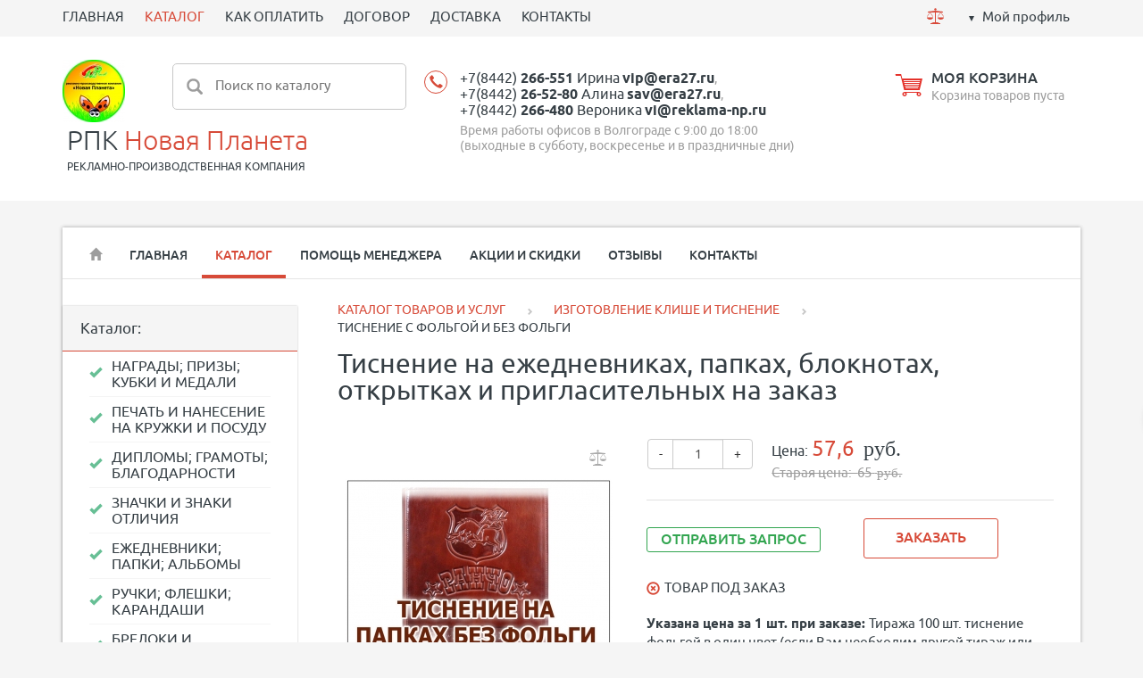

--- FILE ---
content_type: text/html; charset=utf-8
request_url: https://logo34.ru/market/tisnenie/poligraficheskoe-tisnenie/
body_size: 16016
content:
<!DOCTYPE html><html xmlns:umi="http://www.umi-cms.ru/TR/umi">
<head><!-- Global site tag (gtag.js) - Google Analytics -->
<script async src="https://www.googletagmanager.com/gtag/js?id=G-4ZZR2VY9SL"></script>
<script>
  window.dataLayer = window.dataLayer || [];
  function gtag(){dataLayer.push(arguments);}
  gtag('js', new Date());

  gtag('config', 'G-4ZZR2VY9SL');
</script><meta http-equiv="Content-Type" content="text/html; charset=utf-8">
<meta http-equiv="X-UA-Compatible" content="IE=edge">
<title>ТИСНЕНИЕ НА ЕЖЕДНЕВНИКАХ ПАПКАХ БЛОКНОТАХ ОТКРЫТКАХ И ПРИГЛАСИТЕЛЬНЫХ</title>
<meta name="description" content="Тиснение ежедневников, папок, блокнотов, открыток и пригласительных добавит стиль и элегантность вашей продукции. Создайте уникальные и запоминающиеся изделия, подчеркнув их качество и индивидуальность. Обратитесь к нам для качественного тиснения!">
<meta name="keywords" content="тиснение на ежедневниках, тиснение открытках, тиснение фольгой на блокнотах, тиснение пригласительных, тиснение на папках, тиснение ежедневников волгоград, тиснение на папках на заказ, тиснение на приглашениях, тиснение с фольгой, тиснение без фольги">
<meta name="robots" content="index, follow">
<meta name="viewport" content="width=device-width, initial-scale=1.0"><script>
	window.pageData = {"pageId":"2383","objectId":63972,"page":{"alt-name":"poligraficheskoe-tisnenie","is_default":false},"title":"\u0422\u0418\u0421\u041d\u0415\u041d\u0418\u0415 \u041d\u0410 \u0415\u0416\u0415\u0414\u041d\u0415\u0412\u041d\u0418\u041a\u0410\u0425 \u041f\u0410\u041f\u041a\u0410\u0425 \u0411\u041b\u041e\u041a\u041d\u041e\u0422\u0410\u0425 \u041e\u0422\u041a\u0420\u042b\u0422\u041a\u0410\u0425 \u0418 \u041f\u0420\u0418\u0413\u041b\u0410\u0421\u0418\u0422\u0415\u041b\u042c\u041d\u042b\u0425","lang":"ru","lang_id":1,"domain":"logo34.ru","domain_id":3,"meta":{"keywords":"\u0442\u0438\u0441\u043d\u0435\u043d\u0438\u0435 \u043d\u0430 \u0435\u0436\u0435\u0434\u043d\u0435\u0432\u043d\u0438\u043a\u0430\u0445, \u0442\u0438\u0441\u043d\u0435\u043d\u0438\u0435 \u043e\u0442\u043a\u0440\u044b\u0442\u043a\u0430\u0445, \u0442\u0438\u0441\u043d\u0435\u043d\u0438\u0435 \u0444\u043e\u043b\u044c\u0433\u043e\u0439 \u043d\u0430 \u0431\u043b\u043e\u043a\u043d\u043e\u0442\u0430\u0445, \u0442\u0438\u0441\u043d\u0435\u043d\u0438\u0435 \u043f\u0440\u0438\u0433\u043b\u0430\u0441\u0438\u0442\u0435\u043b\u044c\u043d\u044b\u0445, \u0442\u0438\u0441\u043d\u0435\u043d\u0438\u0435 \u043d\u0430 \u043f\u0430\u043f\u043a\u0430\u0445, \u0442\u0438\u0441\u043d\u0435\u043d\u0438\u0435 \u0435\u0436\u0435\u0434\u043d\u0435\u0432\u043d\u0438\u043a\u043e\u0432 \u0432\u043e\u043b\u0433\u043e\u0433\u0440\u0430\u0434, \u0442\u0438\u0441\u043d\u0435\u043d\u0438\u0435 \u043d\u0430 \u043f\u0430\u043f\u043a\u0430\u0445 \u043d\u0430 \u0437\u0430\u043a\u0430\u0437, \u0442\u0438\u0441\u043d\u0435\u043d\u0438\u0435 \u043d\u0430 \u043f\u0440\u0438\u0433\u043b\u0430\u0448\u0435\u043d\u0438\u044f\u0445, \u0442\u0438\u0441\u043d\u0435\u043d\u0438\u0435 \u0441 \u0444\u043e\u043b\u044c\u0433\u043e\u0439, \u0442\u0438\u0441\u043d\u0435\u043d\u0438\u0435 \u0431\u0435\u0437 \u0444\u043e\u043b\u044c\u0433\u0438","description":"\u0422\u0438\u0441\u043d\u0435\u043d\u0438\u0435 \u0435\u0436\u0435\u0434\u043d\u0435\u0432\u043d\u0438\u043a\u043e\u0432, \u043f\u0430\u043f\u043e\u043a, \u0431\u043b\u043e\u043a\u043d\u043e\u0442\u043e\u0432, \u043e\u0442\u043a\u0440\u044b\u0442\u043e\u043a \u0438 \u043f\u0440\u0438\u0433\u043b\u0430\u0441\u0438\u0442\u0435\u043b\u044c\u043d\u044b\u0445 \u0434\u043e\u0431\u0430\u0432\u0438\u0442 \u0441\u0442\u0438\u043b\u044c \u0438 \u044d\u043b\u0435\u0433\u0430\u043d\u0442\u043d\u043e\u0441\u0442\u044c \u0432\u0430\u0448\u0435\u0439 \u043f\u0440\u043e\u0434\u0443\u043a\u0446\u0438\u0438. \u0421\u043e\u0437\u0434\u0430\u0439\u0442\u0435 \u0443\u043d\u0438\u043a\u0430\u043b\u044c\u043d\u044b\u0435 \u0438 \u0437\u0430\u043f\u043e\u043c\u0438\u043d\u0430\u044e\u0449\u0438\u0435\u0441\u044f \u0438\u0437\u0434\u0435\u043b\u0438\u044f, \u043f\u043e\u0434\u0447\u0435\u0440\u043a\u043d\u0443\u0432 \u0438\u0445 \u043a\u0430\u0447\u0435\u0441\u0442\u0432\u043e \u0438 \u0438\u043d\u0434\u0438\u0432\u0438\u0434\u0443\u0430\u043b\u044c\u043d\u043e\u0441\u0442\u044c. \u041e\u0431\u0440\u0430\u0442\u0438\u0442\u0435\u0441\u044c \u043a \u043d\u0430\u043c \u0434\u043b\u044f \u043a\u0430\u0447\u0435\u0441\u0442\u0432\u0435\u043d\u043d\u043e\u0433\u043e \u0442\u0438\u0441\u043d\u0435\u043d\u0438\u044f!"}};
</script>

<script src="/styles/common/js/cms/jquery.compiled.min.js?92255" charset="utf-8"></script>
<script src="/styles/common/js/guest.js?92255" charset="utf-8"></script>
<link type="text/css" rel="stylesheet" href="/styles/common/js/node_modules/@fancyapps/fancybox/dist/jquery.fancybox.min.css?92255" /><link rel="canonical" href="https://logo34.ru/market/tisnenie/poligraficheskoe-tisnenie/">
<script src="/js/client/vote.js?92255" type="text/javascript"></script><script type="text/javascript" src="/ulang/ru/common/emarket/?js" charset="utf-8"></script><link href="/templates/ushopsport-3/css/bootstrap.css" rel="stylesheet">
<link rel="stylesheet" type="text/css" href="/templates/ushopsport-3/css/chosen.min.css">
<link rel="stylesheet" type="text/css" href="/templates/ushopsport-3/css/default_elements.css">
<link rel="stylesheet" type="text/css" href="/templates/ushopsport-3/css/animate.min.css">
<link href="/templates/ushopsport-3/css/likely.css" rel="stylesheet" media="screen">
<link href="/templates/ushopsport-3/css/style.css?v=1" rel="stylesheet" media="screen">
<link href="/templates/ushopsport-3/css/mediaqueries.css" rel="stylesheet" media="screen">
<script src="/templates/ushopsport-3/js/bootstrap.min.js"></script><script src="/templates/ushopsport-3/js/jquery.bxslider.min.js"></script><script src="/templates/ushopsport-3/js/jquery.cookie.js"></script><script src="/templates/ushopsport-3/js/jquery.jscroll.js"></script><script src="/templates/ushopsport-3/js/jquery.maskedinput.js"></script><script src="/templates/ushopsport-3/js/libs/jquery.mCustomScrollbar.js"></script><script src="/templates/ushopsport-3/js/jquery.bootstrap-touchspin.min.js"></script><script src="/templates/ushopsport-3/js/libs/underscore-min.js"></script><script src="/templates/ushopsport-3/js/likely.js"></script><script src="/templates/ushopsport-3/js/appearance.js"></script><script src="/templates/ushopsport-3/js/forms_send.js"></script><script src="/templates/ushopsport-3/js/optioned_property_price.js"></script><script src="/templates/ushopsport-3/js/basket.js"></script><script src="/templates/ushopsport-3/js/cookie_form.js"></script><script src="/templates/ushopsport-3/js/compare.js"></script><script src="/templates/ushopsport-3/js/scripts.js?v=1"></script><script src="/templates/ushopsport-3/js/catalog_filters.js"></script><script src="/templates/ushopsport-3/js/catalog_search.js"></script><link href="/images/icons/favicon.png" rel="shortcut icon" type="image/ico">
<meta property="og:locale" content="ru_RU">
<meta property="og:title" content="ТИСНЕНИЕ НА ЕЖЕДНЕВНИКАХ ПАПКАХ БЛОКНОТАХ ОТКРЫТКАХ И ПРИГЛАСИТЕЛЬНЫХ">
<meta property="og:url" content="https://logo34.ru">
<meta property="og:type" content="article">
<meta property="og:description" content="Тиснение ежедневников, папок, блокнотов, открыток и пригласительных добавит стиль и элегантность вашей продукции. Создайте уникальные и запоминающиеся изделия, подчеркнув их качество и индивидуальность. Обратитесь к нам для качественного тиснения!">
<meta property="og:site_name" content="РПК Новая Планета">
<meta property="og:image" content="/images/unika_sport-3/sport/brands/pechat_i_nanesenie_logotipa_fotografii_nadpisi_i_risunka.jpg">
<meta property="og:image:width" content="768">
<meta property="og:image:height" content="768">
<style></style>
<base href="https://logo34.ru/market/tisnenie/poligraficheskoe-tisnenie/"><!-- Google Tag Manager -->
<script>(function(w,d,s,l,i){w[l]=w[l]||[];w[l].push({'gtm.start':
new Date().getTime(),event:'gtm.js'});var f=d.getElementsByTagName(s)[0],
j=d.createElement(s),dl=l!='dataLayer'?'&l='+l:'';j.async=true;j.src=
'https://www.googletagmanager.com/gtm.js?id='+i+dl;f.parentNode.insertBefore(j,f);
})(window,document,'script','dataLayer','GTM-P9KN356');</script>
<!-- End Google Tag Manager --></head>
<body><!-- Google Tag Manager (noscript) -->
<noscript><iframe src="https://www.googletagmanager.com/ns.html?id=GTM-P9KN356"
height="0" width="0" style="display:none;visibility:hidden"></iframe></noscript>
<!-- End Google Tag Manager (noscript) --><header><div class="top_menu"><div class="container"><div class="row">
<div class="col-md-9 "><ul class="top_menu_shake">
<li umi:element-id="" umi:region="row" umi:field-name="name" umi:empty="Название раздела" umi:delete="delete"><a href="https://logo34.ru/">ГЛАВНАЯ</a></li>
<li umi:element-id="150" umi:region="row" umi:field-name="name" umi:empty="Название раздела" umi:delete="delete" class="active"><a href="/market/">КАТАЛОГ</a></li>
<li umi:element-id="140" umi:region="row" umi:field-name="name" umi:empty="Название раздела" umi:delete="delete"><a href="/payment/">КАК ОПЛАТИТЬ</a></li>
<li umi:element-id="135" umi:region="row" umi:field-name="name" umi:empty="Название раздела" umi:delete="delete"><a href="/dogovor/">ДОГОВОР</a></li>
<li umi:element-id="141" umi:region="row" umi:field-name="name" umi:empty="Название раздела" umi:delete="delete"><a href="/delivery/">ДОСТАВКА</a></li>
<li umi:element-id="137" umi:region="row" umi:field-name="name" umi:empty="Название раздела" umi:delete="delete"><a href="/contacts/">КОНТАКТЫ</a></li>
</ul></div>
<div class="col-md-3 top-text-right">
<a href="/emarket/compare" class="compare_pict text-center mr10" title="Сравнение товаров"><svg xmlns="http://www.w3.org/2000/svg" xmlns:xlink="http://www.w3.org/1999/xlink" xmlns:ev="http://www.w3.org/2001/xml-events" version="1.1" baseprofile="full" height="19px" width="19px"><path d="m 9.5,1.25 c -0.6834175,0 -1.25,0.5665825 -1.25,1.25 0,0.6834175 0.5665825,1.25 1.25,1.25 0.683418,0 1.25,-0.5665825 1.25,-1.25 0,-0.6834175 -0.566582,-1.25 -1.25,-1.25 z M 9.5,4 1,5 1,6 2.96875,6 0,10.53125 0.4375,10.78125 3.5,6.125 6.5625,10.78125 7,10.53125 4.03125,6 9,6 l 0,11 -2,0 -2,1 -1,0 0,1 11,0 0,-1 -1,0 -2,-1 -2,0 L 10,6 14.96875,6 12,10.53125 l 0.4375,0.25 L 15.5,6.125 18.5625,10.78125 19,10.53125 16.03125,6 18,6 18,5 9.5,4 z m -9.5,7 0,0.5 7,0 0,-0.5 -7,0 z m 12,0 0,0.5 7,0 0,-0.5 -7,0 z M 0,12 c 0,0 0.77329,2 3.5,2 C 6.22671,14 7,12 7,12 l -7,0 z m 12,0 c 0,0 0.77329,2 3.5,2 2.72671,0 3.5,-2 3.5,-2 l -7,0 z"></path></svg></a><div class="compare_content" style="display: none">
<span class="compare_amount red">0</span> шт.</div>
<div class="cabinet"><a href="#" class="btn-login ease-out">Мой профиль</a></div>
</div>
<div class="user_dropdown text-left" style="display: none;">
<form method="post" action="/users/login_do/">
<input type="hidden" name="from_page" value=""><div class="mb10"><input type="text" name="login" class="input_small" value="Логин" onfocus="javascript: if(this.value == 'Логин') this.value = '';" onblur="javascript: if(this.value == '') this.value = 'Логин';"></div>
<div class="mb10"><input type="password" name="password" class="input_small" value="Пароль" onfocus="javascript: if(this.value == 'Пароль') this.value = '';" onblur="javascript: if(this.value == '') this.value = 'Пароль';"></div>
<div><lable class="btn btn_small"><span><input type="submit" class="non_style" value="Войти"></span></lable></div>
</form>
<div class="bottom_grey_block">
<div><a href="/users/forget/" class="inline_block mr10"><span class="inline_block mr10 glyphicon glyphicon glyphicon-question-sign"></span><span class="underline">Забыли пароль? </span></a></div>
<div><a href="/users/registrate/"><span class="inline_block mr10 glyphicon glyphicon-pencil"></span><span class="underline">Регистрация</span></a></div>
</div>
</div>
<div class="fake_mask"></div>
</div></div></div>
<div class="header"><div class="container"><div class="row">
<div class="col-md-3 logo_sport"><ul>
<li><a href="/" class="logo_pict" umi:field-name="logo" umi:object-id="2346"><img xmlns:xlink="http://www.w3.org/TR/xlink" alt="Официальный сайт Компании Новая Планета в Волгограде" title="Официальный сайт Компании Новая Планета в Волгограде" class="full_max" umi:object-id="2346" umi:field-name="logo" src="/images/cms/thumbs/2d2bdc32012ad08789580b465c4db2c30d88fb24/pechat_i_nanesenie_logotipa_fotografii_nadpisi_i_risunka_70_120_jpg.jpg"></a></li>
<li class="logo_text mt5 ml5">
<a href="/" umi:field-name="company_name" umi:object-id="2346">РПК <span>Новая Планета</span></a><p class="uppercase" umi:field-name="slogan" umi:object-id="2346">РЕКЛАМНО-ПРОИЗВОДСТВЕННАЯ КОМПАНИЯ</p>
</li>
</ul></div>
<div class="col-md-3 hidden-xs" style="margin-left: -170px;">
<form id="search-form" method="get" action="/search/search_do///56/150"><div class="search">
<input type="submit" value=""><input name="search_string" type="text" placeholder="Поиск по каталогу">
</div></form>
<div class="search-content block-shadow" style="display: none;"></div>
<script id="search-result-template" type="text/template">
			
			<% _.each(typesList, function(type) { %>
				<ul class="search-results-list">
					<li>
						
						<ul class="search-results-items">
							<% _.each(type.elements, function(page) { %>
								<li class="search-results-item clearfix">
									<a href="<%= page.link %>" >
										<%= page.context %>
									</a>
								</li>
							<% }); %>
						</ul>
					</li>
				</ul>
			<% }); %>
			

			<a href="#" id="search-results-show-btn" class="btn-search">Все результаты поиска</a></script>
</div>
<div class="col-md-3 sport_phone mb10" style="min-width: 38%;"><div class="header-phone text-left xs_c sm_c" style="padding-left: 30px;"><div class="phone text-left">
<div class="mb5">
<a class="ya-phone" umi:field-name="telephone" umi:object-id="2346" target="_blank" value="+7(8442)266-551" href="tel:+7(8442)266-551">+7(8442) <strong>266-551</strong> Ирина</a> <a class="ya-email1" umi:field-name="email" umi:object-id="2346" target="_blank" value="vip@era27.ru" href="mailto:vip@era27.ru"><strong>vip@era27.ru</strong></a>, <br><a class="ya-phone" umi:field-name="telephone2" umi:object-id="2346" target="_blank" value="+7(8442)26-52-80" href="tel:+7(8442)26-52-80">+7(8442) <strong>26-52-80</strong> Алина</a> <a class="ya-email1" umi:field-name="email2" umi:object-id="2346" target="_blank" value="sav@era27.ru" href="mailto:sav@era27.ru"><strong>sav@era27.ru</strong></a>, <br><a class="ya-phone" umi:field-name="telephone3" umi:object-id="2346" target="_blank" value="+7(8442)266-480" href="tel:+7(8442)26-52-80">+7(8442) <strong>266-480</strong> Вероника</a> <a class="ya-email1" umi:field-name="email3" umi:object-id="2346" target="_blank" value="vi@reklama-np.ru" href="mailto:vi@reklama-np.ru"><strong>vi@reklama-np.ru</strong></a>
</div>
<div umi:field-name="works_hours_top" umi:object-id="2346">Время работы офисов в Волгограде с 9:00 до 18:00 (выходные в субботу, воскресенье и в праздничные дни)</div>
</div></div></div>
<div class="col-md-3 sport_basket mb10"><div class="basket">
<a href="/emarket/cart" class="inline-block align-middle"><svg xmlns="http://www.w3.org/2000/svg" xmlns:xlink="http://www.w3.org/1999/xlink" xmlns:ev="http://www.w3.org/2001/xml-events" version="1.1" baseprofile="full" height="25px" width="31px"><path d="M 0.65625,0 1,2 6.5625,2 7.3125,5 8.5,9.84375 10.5,18 27.84375,18 31,5 8.34375,5 7.09375,0 6.25,0 6.0625,0 0.65625,0 z M 9.8125,7 28.5,7 28.25,8 10.09375,8 9.8125,7 z m 0.53125,2 17.625,0 -0.25,1 L 10.625,10 10.34375,9 z m 0.53125,2 16.5625,0 -0.25,1 -16.03125,0 -0.28125,-1 z m 0.53125,2 15.5,0 -0.25,1 -14.96875,0 -0.28125,-1 z m 0.53125,2 14.4375,0 -0.25,1 -13.90625,0 -0.28125,-1 z M 11,20 c -1.3807119,0 -2.5,1.119288 -2.5,2.5 0,1.380712 1.1192881,2.5 2.5,2.5 1.380712,0 2.5,-1.119288 2.5,-2.5 0,-0.559188 -0.189806,-1.08356 -0.5,-1.5 l 12,0 c -0.310194,0.41644 -0.5,0.940812 -0.5,1.5 0,1.380712 1.119288,2.5 2.5,2.5 1.380712,0 2.5,-1.119288 2.5,-2.5 C 29.5,21.119288 28.380712,20 27,20 l -16,0 z m 0,1.40625 c 0.602116,0 1.09375,0.491634 1.09375,1.09375 0,0.602116 -0.491634,1.09375 -1.09375,1.09375 -0.602116,0 -1.09375,-0.491634 -1.09375,-1.09375 0,-0.602116 0.491634,-1.09375 1.09375,-1.09375 z m 16,0 c 0.602116,0 1.09375,0.491634 1.09375,1.09375 0,0.602116 -0.491634,1.09375 -1.09375,1.09375 -0.602116,0 -1.09375,-0.491634 -1.09375,-1.09375 0,-0.602116 0.491634,-1.09375 1.09375,-1.09375 z"></path></svg></a><div class="basket_content ">
<div><a href="/emarket/cart"><span umi:field-name="title_cart" umi:object-id="2346">МОЯ КОРЗИНА</span></a></div>
<div>
<div class="basket_content basket_empty">Корзина товаров пуста</div>
<div class="basket_content basket_full" style="display: none"><div class="sp">
<span id="basket_amount">0</span> шт., 

				<span class="result_sum red">NaN</span><span class="text-small"> </span><span class="rub text-mediumgrey" umi:field-name="rub" umi:object-id="2346">руб.</span>
</div></div>
</div>
</div>
</div></div>
</div></div></div></header><div class="main-container" itemscope="itemscope" itemtype="http://schema.org/WebPage">
<div class="container">
<div class="container-small">
<nav class="navbar navbar-default"><div class="navbar-header">
<button type="button" class="navbar-toggle" data-toggle="collapse" data-target="#myNavbar"><span class="icon-bar"></span><span class="icon-bar"></span><span class="icon-bar"></span></button><a class="btn-menu" data-target="nav-collapse">Меню:</a>
</div>
<div class="collapse navbar-collapse" id="myNavbar"><ul class="nav navbar-nav">
<li class="hidden-xs border_none"><a href="/"><span class="glyphicon glyphicon-home"></span></a></li>
<li umi:element-id="136" umi:region="row" umi:field-name="name" umi:empty="Название раздела" umi:delete="delete"><a href="/">ГЛАВНАЯ</a></li>
<li umi:element-id="150" umi:region="row" umi:field-name="name" umi:empty="Название раздела" umi:delete="delete" class="active"><a href="/market/">КАТАЛОГ</a></li>
<li umi:element-id="138" umi:region="row" umi:field-name="name" umi:empty="Название раздела" umi:delete="delete"><a href="/help/">ПОМОЩЬ МЕНЕДЖЕРА</a></li>
<li umi:element-id="123" umi:region="row" umi:field-name="name" umi:empty="Название раздела" umi:delete="delete"><a href="/promo/">АКЦИИ И СКИДКИ</a></li>
<li umi:element-id="147" umi:region="row" umi:field-name="name" umi:empty="Название раздела" umi:delete="delete"><a href="/reviews/">ОТЗЫВЫ</a></li>
<li umi:element-id="137" umi:region="row" umi:field-name="name" umi:empty="Название раздела" umi:delete="delete"><a href="/contacts/">КОНТАКТЫ</a></li>
</ul></div></nav><div class="line-grey mb30"></div>
<div class="row main-section">
<div class="col-md-3"><div class="shadow_block mb30">
<div class="grey-box">
												Каталог:
												<span class="spoiler_link_catalog hide-spoiler open-spoiler hidden-xs"><span class="dashed mr5">Cкрыть каталог</span><span class="glyphicon glyphicon-menu-up"></span><span class="glyphicon glyphicon-menu-down"></span></span><span class="spoiler_link_catalog hide-spoiler close-spoiler visible-xs"><span class="dashed mr5">Весь каталог</span><span class="glyphicon glyphicon-menu-up"></span><span class="glyphicon glyphicon-menu-down"></span></span>
</div>
<div class="spoiler_catalog"><ul class="nav-aside fz0" umi:add-method="popup" umi:sortable="sortable" umi:method="menu" umi:module="content" umi:element-id="150" umi:button-position="top left">
<li umi:element-id="154" umi:region="row" umi:delete="delete"><a href="/market/nagrady-kubki-medali/"><span umi:field-name="name" umi:element-id="154" umi:empty="Название раздела">НАГРАДЫ; ПРИЗЫ; КУБКИ И МЕДАЛИ</span></a></li>
<li umi:element-id="121" umi:region="row" umi:delete="delete"><a href="/market/kruzhki-posuda/"><span umi:field-name="name" umi:element-id="121" umi:empty="Название раздела">ПЕЧАТЬ И НАНЕСЕНИЕ НА КРУЖКИ И ПОСУДУ</span></a></li>
<li umi:element-id="333" umi:region="row" umi:delete="delete"><a href="/market/plaketki-diplomy/"><span umi:field-name="name" umi:element-id="333" umi:empty="Название раздела">ДИПЛОМЫ; ГРАМОТЫ; БЛАГОДАРНОСТИ</span></a></li>
<li umi:element-id="153" umi:region="row" umi:delete="delete"><a href="/market/znachki/"><span umi:field-name="name" umi:element-id="153" umi:empty="Название раздела">ЗНАЧКИ И ЗНАКИ ОТЛИЧИЯ</span></a></li>
<li umi:element-id="329" umi:region="row" umi:delete="delete"><a href="/market/ezhednevniki/"><span umi:field-name="name" umi:element-id="329" umi:empty="Название раздела">ЕЖЕДНЕВНИКИ; ПАПКИ; АЛЬБОМЫ</span></a></li>
<li umi:element-id="115" umi:region="row" umi:delete="delete"><a href="/market/ruchki-fleshki-karandashi/"><span umi:field-name="name" umi:element-id="115" umi:empty="Название раздела">РУЧКИ; ФЛЕШКИ; КАРАНДАШИ</span></a></li>
<li umi:element-id="1287" umi:region="row" umi:delete="delete"><a href="/market/breloki-i-zazhigalki/"><span umi:field-name="name" umi:element-id="1287" umi:empty="Название раздела">БРЕЛОКИ И ЗАЖИГАЛКИ</span></a></li>
<li umi:element-id="1338" umi:region="row" umi:delete="delete"><a href="/market/izgotovlenie-firmennyh-chasov/"><span umi:field-name="name" umi:element-id="1338" umi:empty="Название раздела">НАСТЕННЫЕ ЧАСЫ С ЛОГОТИПОМ</span></a></li>
<li umi:element-id="151" umi:region="row" umi:delete="delete"><a href="/market/pakety/"><span umi:field-name="name" umi:element-id="151" umi:empty="Название раздела">ШОППЕРЫ И ПАКЕТЫ С ПЕЧАТЬЮ</span></a></li>
<li umi:element-id="152" umi:region="row" umi:delete="delete"><a href="/market/shary/"><span umi:field-name="name" umi:element-id="152" umi:empty="Название раздела">ГИРЛЯНДЫ И ШАРЫ С ВАШИМ ЛОГОТИПОМ</span></a></li>
<li umi:element-id="337" umi:region="row" umi:delete="delete"><a href="/market/lenty/"><span umi:field-name="name" umi:element-id="337" umi:empty="Название раздела">ЛЕНТЫ НАГРАДНЫЕ; ЛЕНТЫ ДЛЯ МЕДАЛЕЙ</span></a></li>
<li umi:element-id="599" umi:region="row" umi:delete="delete"><a href="/market/termotransfer-pechat-plyonkoj/"><span umi:field-name="name" umi:element-id="599" umi:empty="Название раздела">ПЕЧАТЬ И НАНЕСЕНИЕ НА ОДЕЖДУ</span></a></li>
<li umi:element-id="341" umi:region="row" umi:delete="delete"><a href="/market/gravirovka/"><span umi:field-name="name" umi:element-id="341" umi:empty="Название раздела">ГРАВИРОВКА И ЛАЗЕРНАЯ РЕЗКА</span></a></li>
<li umi:element-id="349" umi:region="row" umi:delete="delete" class="active"><a href="/market/tisnenie/"><span umi:field-name="name" umi:element-id="349" umi:empty="Название раздела">ИЗГОТОВЛЕНИЕ КЛИШЕ И ТИСНЕНИЕ</span></a></li>
<li umi:element-id="369" umi:region="row" umi:delete="delete"><a href="/market/uf-pechat/"><span umi:field-name="name" umi:element-id="369" umi:empty="Название раздела">УФ - ПЕЧАТЬ</span></a></li>
<li umi:element-id="357" umi:region="row" umi:delete="delete"><a href="/market/shelkografiya/"><span umi:field-name="name" umi:element-id="357" umi:empty="Название раздела">ШЕЛКОГРАФИЯ, ТРАФАРЕТНАЯ ПЕЧАТЬ</span></a></li>
<li umi:element-id="353" umi:region="row" umi:delete="delete"><a href="/market/tamponnaya-pechat/"><span umi:field-name="name" umi:element-id="353" umi:empty="Название раздела">ТАМПОННАЯ ПЕЧАТЬ КРАСКОЙ</span></a></li>
<li umi:element-id="345" umi:region="row" umi:delete="delete"><a href="/market/sublimaciya/"><span umi:field-name="name" umi:element-id="345" umi:empty="Название раздела">СУБЛИМАЦИОННАЯ ПЕЧАТЬ</span></a></li>
</ul></div>
</div></div>
<div class="col-md-9 right-main-section">
<ul class="breadcrumbs" itemprop="breadcrumb">
<li itemscope="itemscope" itemtype="http://schema.org/BreadcrumbList"><a itemprop="url" href="/market/"><span itemprop="itemListElement">КАТАЛОГ ТОВАРОВ И УСЛУГ</span><meta itemprop="numberOfItems" content="1">
<meta itemprop="itemListOrder" content="Unordered"></a></li>
<span class="glyphicon glyphicon-chevron-right"></span><li itemscope="itemscope" itemtype="http://schema.org/BreadcrumbList"><a itemprop="url" href="/market/tisnenie/"><span itemprop="itemListElement">ИЗГОТОВЛЕНИЕ КЛИШЕ И ТИСНЕНИЕ</span><meta itemprop="numberOfItems" content="2">
<meta itemprop="itemListOrder" content="Unordered"></a></li>
<span class="glyphicon glyphicon-chevron-right"></span><li itemscope="itemscope" itemtype="http://schema.org/BreadcrumbList">
<span itemprop="itemListElement">ТИСНЕНИЕ С ФОЛЬГОЙ И БЕЗ ФОЛЬГИ</span><meta itemprop="numberOfItems" content="3">
<meta itemprop="itemListOrder" content="Unordered">
</li>
</ul>
<section itemscope="" itemtype="http://schema.org/Product"><h1 itemprop="name" class="object_h1" umi:element-id="2383" umi:field-name="h1">Тиснение на ежедневниках, папках, блокнотах, открытках и пригласительных на заказ</h1>
<div class="row">
<div class="col-md-5 col-sm-5  product_card_img">
  <a href="/emarket/addToCompare/2383/" class="compare_link nounderline" title="Добавить к сравнению" data-item-id="2383"></a>
<div class="stickers_block stickers_large"></div>
<a id="big_pict_link" class="fancybox" rel="fancybox" href="/images/unika_sport-3/sport/tisnenie/tisnenie_na_papkah_bez_fol_gi_blintovoe_21.jpg"><img xmlns:xlink="http://www.w3.org/TR/xlink" alt="ТИСНЕНИЕ С ФОЛЬГОЙ И БЕЗ ФОЛЬГИ НА ЗАКАЗ" title="ТИСНЕНИЕ С ФОЛЬГОЙ И БЕЗ ФОЛЬГИ" class="full_max text_middle" umi:element-id="2383" umi:field-name="photo" src="/images/cms/thumbs/8b6a7595bdce056ce7eac70234498c129c44250a/tisnenie_na_papkah_bez_fol_gi_blintovoe_21_300_300_jpg.jpg"></a><ul class="thumbnails tile">
<li><div class="preview">
<a title="ТИСНЕНИЕ С ФОЛЬГОЙ И БЕЗ ФОЛЬГИ" class="for_rel full_max" rel="fancybox" href="/images/unika_sport-3/sport/tisnenie/tisnenie_na_papkah_bez_fol_gi_blintovoe_21.jpg"><img xmlns:xlink="http://www.w3.org/TR/xlink" alt="ТИСНЕНИЕ С ФОЛЬГОЙ И БЕЗ ФОЛЬГИ НА ЗАКАЗ" title="ТИСНЕНИЕ С ФОЛЬГОЙ И БЕЗ ФОЛЬГИ" class="max-full" umi:element-id="2383" umi:field-name="photo" src="/images/cms/thumbs/8b6a7595bdce056ce7eac70234498c129c44250a/tisnenie_na_papkah_bez_fol_gi_blintovoe_21_70_70_jpg.jpg"></a><a title="ТИСНЕНИЕ С ФОЛЬГОЙ И БЕЗ ФОЛЬГИ" alt="ТИСНЕНИЕ С ФОЛЬГОЙ И БЕЗ ФОЛЬГИ НА ЗАКАЗ" class="active thumbnails_link" rel="/images/cms/thumbs/8b6a7595bdce056ce7eac70234498c129c44250a/tisnenie_na_papkah_bez_fol_gi_blintovoe_21_300_300_jpg.jpg"></a>
</div></li>
<li><div class="preview">
<a title="ТИСНЕНИЕ С ФОЛЬГОЙ И БЕЗ ФОЛЬГИ" class="for_rel fancybox full_max" rel="fancybox" href="/images/unika_sport-3/sport/tisnenie/tisnenie_zolotoj_fol_goj_21.jpg"><img xmlns:xlink="http://www.w3.org/TR/xlink" alt="ТИСНЕНИЕ С ФОЛЬГОЙ И БЕЗ ФОЛЬГИ НА ЗАКАЗ" title="ТИСНЕНИЕ С ФОЛЬГОЙ И БЕЗ ФОЛЬГИ" class="max-full" umi:element-id="33056" umi:field-name="photos" src="/images/cms/thumbs/8b6a7595bdce056ce7eac70234498c129c44250a/tisnenie_zolotoj_fol_goj_21_70_70_jpg.jpg"></a><a title="ТИСНЕНИЕ С ФОЛЬГОЙ И БЕЗ ФОЛЬГИ" class="thumbnails_link" rel="/images/cms/thumbs/8b6a7595bdce056ce7eac70234498c129c44250a/tisnenie_zolotoj_fol_goj_21_300_300_jpg.jpg"></a>
</div></li>
<li><div class="preview">
<a title="ТИСНЕНИЕ С ФОЛЬГОЙ И БЕЗ ФОЛЬГИ" class="for_rel fancybox full_max" rel="fancybox" href="/images/unika_sport-3/sport/tisnenie/tisnenie_logotipa_zolotom_na_ezhednevniki_22.jpg"><img xmlns:xlink="http://www.w3.org/TR/xlink" alt="ТИСНЕНИЕ С ФОЛЬГОЙ И БЕЗ ФОЛЬГИ НА ЗАКАЗ" title="ТИСНЕНИЕ С ФОЛЬГОЙ И БЕЗ ФОЛЬГИ" class="max-full" umi:element-id="33057" umi:field-name="photos" src="/images/cms/thumbs/8b6a7595bdce056ce7eac70234498c129c44250a/tisnenie_logotipa_zolotom_na_ezhednevniki_22_70_70_jpg.jpg"></a><a title="ТИСНЕНИЕ С ФОЛЬГОЙ И БЕЗ ФОЛЬГИ" class="thumbnails_link" rel="/images/cms/thumbs/8b6a7595bdce056ce7eac70234498c129c44250a/tisnenie_logotipa_zolotom_na_ezhednevniki_22_300_300_jpg.jpg"></a>
</div></li>
<li><div class="preview">
<a title="ТИСНЕНИЕ С ФОЛЬГОЙ И БЕЗ ФОЛЬГИ" class="for_rel fancybox full_max" rel="fancybox" href="/images/unika_sport-3/sport/tisnenie/tisnenie_logotipa_na_ezhednevniki_22.jpg"><img xmlns:xlink="http://www.w3.org/TR/xlink" alt="ТИСНЕНИЕ С ФОЛЬГОЙ И БЕЗ ФОЛЬГИ НА ЗАКАЗ" title="ТИСНЕНИЕ С ФОЛЬГОЙ И БЕЗ ФОЛЬГИ" class="max-full" umi:element-id="33058" umi:field-name="photos" src="/images/cms/thumbs/8b6a7595bdce056ce7eac70234498c129c44250a/tisnenie_logotipa_na_ezhednevniki_22_70_70_jpg.jpg"></a><a title="ТИСНЕНИЕ С ФОЛЬГОЙ И БЕЗ ФОЛЬГИ" class="thumbnails_link" rel="/images/cms/thumbs/8b6a7595bdce056ce7eac70234498c129c44250a/tisnenie_logotipa_na_ezhednevniki_22_300_300_jpg.jpg"></a>
</div></li>
<li><div class="preview">
<a title="ТИСНЕНИЕ С ФОЛЬГОЙ И БЕЗ ФОЛЬГИ" class="for_rel fancybox full_max" rel="fancybox" href="/images/unika_sport-3/sport/tisnenie/tisnenie_fol_goj_logotipa_na_ezhednevniki_22.jpg"><img xmlns:xlink="http://www.w3.org/TR/xlink" alt="ТИСНЕНИЕ С ФОЛЬГОЙ И БЕЗ ФОЛЬГИ НА ЗАКАЗ" title="ТИСНЕНИЕ С ФОЛЬГОЙ И БЕЗ ФОЛЬГИ" class="max-full" umi:element-id="33059" umi:field-name="photos" src="/images/cms/thumbs/8b6a7595bdce056ce7eac70234498c129c44250a/tisnenie_fol_goj_logotipa_na_ezhednevniki_22_70_70_jpg.jpg"></a><a title="ТИСНЕНИЕ С ФОЛЬГОЙ И БЕЗ ФОЛЬГИ" class="thumbnails_link" rel="/images/cms/thumbs/8b6a7595bdce056ce7eac70234498c129c44250a/tisnenie_fol_goj_logotipa_na_ezhednevniki_22_300_300_jpg.jpg"></a>
</div></li>
<li><div class="preview">
<a title="ТИСНЕНИЕ С ФОЛЬГОЙ И БЕЗ ФОЛЬГИ" class="for_rel fancybox full_max" rel="fancybox" href="/images/unika_sport-3/sport/tisnenie/tisnenie_serebryannoj_fol_goj_na_ezhednevnikah_22.jpg"><img xmlns:xlink="http://www.w3.org/TR/xlink" alt="ТИСНЕНИЕ С ФОЛЬГОЙ И БЕЗ ФОЛЬГИ НА ЗАКАЗ" title="ТИСНЕНИЕ С ФОЛЬГОЙ И БЕЗ ФОЛЬГИ" class="max-full" umi:element-id="33060" umi:field-name="photos" src="/images/cms/thumbs/8b6a7595bdce056ce7eac70234498c129c44250a/tisnenie_serebryannoj_fol_goj_na_ezhednevnikah_22_70_70_jpg.jpg"></a><a title="ТИСНЕНИЕ С ФОЛЬГОЙ И БЕЗ ФОЛЬГИ" class="thumbnails_link" rel="/images/cms/thumbs/8b6a7595bdce056ce7eac70234498c129c44250a/tisnenie_serebryannoj_fol_goj_na_ezhednevnikah_22_300_300_jpg.jpg"></a>
</div></li>
<li><div class="preview">
<a title="ТИСНЕНИЕ С ФОЛЬГОЙ И БЕЗ ФОЛЬГИ" class="for_rel fancybox full_max" rel="fancybox" href="/images/unika_sport-3/sport/tisnenie/tisnenie_beloj_fol_goj_na_ezhednevniki_22.jpg"><img xmlns:xlink="http://www.w3.org/TR/xlink" alt="ТИСНЕНИЕ С ФОЛЬГОЙ И БЕЗ ФОЛЬГИ НА ЗАКАЗ" title="ТИСНЕНИЕ С ФОЛЬГОЙ И БЕЗ ФОЛЬГИ" class="max-full" umi:element-id="33061" umi:field-name="photos" src="/images/cms/thumbs/8b6a7595bdce056ce7eac70234498c129c44250a/tisnenie_beloj_fol_goj_na_ezhednevniki_22_70_70_jpg.jpg"></a><a title="ТИСНЕНИЕ С ФОЛЬГОЙ И БЕЗ ФОЛЬГИ" class="thumbnails_link" rel="/images/cms/thumbs/8b6a7595bdce056ce7eac70234498c129c44250a/tisnenie_beloj_fol_goj_na_ezhednevniki_22_300_300_jpg.jpg"></a>
</div></li>
<li><div class="preview">
<a title="ТИСНЕНИЕ С ФОЛЬГОЙ И БЕЗ ФОЛЬГИ" class="for_rel fancybox full_max" rel="fancybox" href="/images/unika_sport-3/sport/tisnenie/tisenie_zolotom_na_ezhednevniki_22.jpg"><img xmlns:xlink="http://www.w3.org/TR/xlink" alt="ТИСНЕНИЕ С ФОЛЬГОЙ И БЕЗ ФОЛЬГИ НА ЗАКАЗ" title="ТИСНЕНИЕ С ФОЛЬГОЙ И БЕЗ ФОЛЬГИ" class="max-full" umi:element-id="33062" umi:field-name="photos" src="/images/cms/thumbs/8b6a7595bdce056ce7eac70234498c129c44250a/tisenie_zolotom_na_ezhednevniki_22_70_70_jpg.jpg"></a><a title="ТИСНЕНИЕ С ФОЛЬГОЙ И БЕЗ ФОЛЬГИ" class="thumbnails_link" rel="/images/cms/thumbs/8b6a7595bdce056ce7eac70234498c129c44250a/tisenie_zolotom_na_ezhednevniki_22_300_300_jpg.jpg"></a>
</div></li>
<li><div class="preview">
<a title="ТИСНЕНИЕ С ФОЛЬГОЙ И БЕЗ ФОЛЬГИ" class="for_rel fancybox full_max" rel="fancybox" href="/images/unika_sport-3/sport/tisnenie/tisnenie_na_ezhednevnikah_beloj_folgoj_22.jpg"><img xmlns:xlink="http://www.w3.org/TR/xlink" alt="ТИСНЕНИЕ С ФОЛЬГОЙ И БЕЗ ФОЛЬГИ НА ЗАКАЗ" title="ТИСНЕНИЕ С ФОЛЬГОЙ И БЕЗ ФОЛЬГИ" class="max-full" umi:element-id="33063" umi:field-name="photos" src="/images/cms/thumbs/8b6a7595bdce056ce7eac70234498c129c44250a/tisnenie_na_ezhednevnikah_beloj_folgoj_22_70_70_jpg.jpg"></a><a title="ТИСНЕНИЕ С ФОЛЬГОЙ И БЕЗ ФОЛЬГИ" class="thumbnails_link" rel="/images/cms/thumbs/8b6a7595bdce056ce7eac70234498c129c44250a/tisnenie_na_ezhednevnikah_beloj_folgoj_22_300_300_jpg.jpg"></a>
</div></li>
</ul>
</div>
<div class="col-md-7">
<div class="pull-left mb20"><input class="bootstrap-touchspin" id="2383_input_amount" type="text" value="1" name="amount"></div>
<div class="product_price_block mob_center" itemprop="offers" itemscope="" itemtype="http://schema.org/Offer">
<div class="product_price">Цена: <span itemprop="price" class="card_item_price" id="card_price" data-price="57.6" umi:field-name="price" umi:element-id="2383" umi:empty="Введите цену">57,6</span> <span class="mr5"><span class="text-small"> </span><span class="rub text-mediumgrey" umi:field-name="rub" umi:object-id="2346">руб.</span></span>
</div>
<div class="product_old_price mb20">
<span>Старая цена:  </span><span umi:field-name="old_price" umi:element-id="2383" umi:empty="Введите цену">65</span> <span class="text-small"> </span><span class="rub text-mediumgrey" umi:field-name="rub" umi:object-id="2346">руб.</span>
</div>
<span itemprop="priceCurrency" class="hidden">RUB</span>
</div>
<div class="clear bottom_line mb20"></div>
<div class="row">
<div class="col-md-6"><div class="mt10 mb10"><span class="btn buy_oneclick btn_small btn_green product_card_btn" id="oneclick_2383">ОТПРАВИТЬ ЗАПРОС<span></span></span></div></div>
<div class="col-md-6"><div class="btn_wrap mob_center "><span class="btn buy product_card_btn" id="elem_2383"><span>ЗАКАЗАТЬ</span><span style="display: none;" class="item_amount_2383"> (<span></span>)</span></span></div></div>
</div>
<div class="availability_list_title mb10 mt20"><div class="content"><div class="availability_false mb10">
<span class="glyphicon glyphicon-remove-circle mr5"></span><span umi:element-id="2346" umi:field-name="order_store">ТОВАР ПОД ЗАКАЗ</span>
</div></div></div>
<ul class="mt20 mb20">
<li class="mb5">
<strong>Указана цена за 1 шт. при заказе: </strong><span umi:element-id="2383" umi:field-name="ukazana_stoimost_pri_tirazhe">Тиража 100 шт. тиснение фольгой в один цвет (если Вам необходим другой тираж или надо учесть индивидуальные особенности в тиснении) ОТПРАВЬТЕ ЗАПРОС</span>
</li>
<li class="mb5">
<strong>Тип товара: </strong>ТИСНЕНИЕ С ФОЛЬГОЙ И БЕЗ ФОЛЬГИ</li>
<li class="mb5">
<strong>Производитель: </strong>Волгоград (Россия)</li>
<li class="mb5">
<strong>Гарантия: </strong><span umi:element-id="2383" umi:field-name="warranty">3</span> мес.</li>
<li>
<strong>Артикул: </strong><span umi:element-id="2383" umi:field-name="article">305002</span>
</li>
</ul>
<div class="clear bottom_line mb20"></div>
<div class="mb10"><strong>Выберите цвет:</strong></div>
<ul id="opt_0" class="optioned_property mb20 list-inline">
<li class="mb5">
<input id="options-none-cvet_trikotazha" class="radio" type="radio" name="options[cvet_trikotazha]" checked><label class="finger pl25 relative before after mr5" for="options-none-cvet_trikotazha" data-price="0">
					Без опций
				</label>
</li>
<li class="mb5">
<input id="options-cvet_trikotazha-1" class="radio" type="radio" name="options[cvet_trikotazha]" value="10932"><label class="finger pl25 relative before after mr5" for="options-cvet_trikotazha-1" data-price="0">Золотистый — 0<span class="text-small"> </span><span class="rub text-mediumgrey" umi:field-name="rub" umi:object-id="2346">руб.</span></label>
</li>
<li class="mb5">
<input id="options-cvet_trikotazha-2" class="radio" type="radio" name="options[cvet_trikotazha]" value="10931"><label class="finger pl25 relative before after mr5" for="options-cvet_trikotazha-2" data-price="0">Серебристый — 0<span class="text-small"> </span><span class="rub text-mediumgrey" umi:field-name="rub" umi:object-id="2346">руб.</span></label>
</li>
<li class="mb5">
<input id="options-cvet_trikotazha-3" class="radio" type="radio" name="options[cvet_trikotazha]" value="8798"><label class="finger pl25 relative before after mr5" for="options-cvet_trikotazha-3" data-price="0">Белый — 0<span class="text-small"> </span><span class="rub text-mediumgrey" umi:field-name="rub" umi:object-id="2346">руб.</span></label>
</li>
<li class="mb5">
<input id="options-cvet_trikotazha-4" class="radio" type="radio" name="options[cvet_trikotazha]" value="8808"><label class="finger pl25 relative before after mr5" for="options-cvet_trikotazha-4" data-price="0">Красный — 0<span class="text-small"> </span><span class="rub text-mediumgrey" umi:field-name="rub" umi:object-id="2346">руб.</span></label>
</li>
<li class="mb5">
<input id="options-cvet_trikotazha-5" class="radio" type="radio" name="options[cvet_trikotazha]" value="8803"><label class="finger pl25 relative before after mr5" for="options-cvet_trikotazha-5" data-price="0">Зелёный — 0<span class="text-small"> </span><span class="rub text-mediumgrey" umi:field-name="rub" umi:object-id="2346">руб.</span></label>
</li>
<li class="mb5">
<input id="options-cvet_trikotazha-6" class="radio" type="radio" name="options[cvet_trikotazha]" value="8804"><label class="finger pl25 relative before after mr5" for="options-cvet_trikotazha-6" data-price="0">Синий — 0<span class="text-small"> </span><span class="rub text-mediumgrey" umi:field-name="rub" umi:object-id="2346">руб.</span></label>
</li>
</ul>
<div class="border_bottom mb20"></div>
</div>
</div>
<ul class="nav nav-tabs mb20">
<li role="presentation" class="active"><a href="#tab_description" data-toggle="tab" aria-controls="tab_description">Описание</a></li>
<li role="presentation"><a href="#tab_392" data-toggle="tab" aria-controls="tab_392">СРОК ИЗГОТОВЛЕНИЯ</a></li>
<li role="presentation"><a href="#tab_391" data-toggle="tab" aria-controls="tab_391">ИНФОРМАЦИЯ О ТОВАРЕ</a></li>
</ul>
<div class="tab-content mb40">
<div id="tab_description" class="tab-pane fade in active pt15">
<div itemprop="description" class="content mb30" umi:element-id="2383" umi:field-name="description" umi:empty="введите содержание страницы"><ol>
<li><span style="font-size: 14pt;"><strong>Стоимость тиснения зависит от:</strong>&nbsp;тиража (чем больше тираж, тем ниже стоимость)&nbsp;</span></li>
<li><span style="font-size: 14pt;">Если у Вас нет уже готового клише для тиснения, <strong>клише сделаем</strong>, ориентировочная стоимость изготовления нового клише от 1600 руб. (клише можно использовать многократно)</span></li>
<li><span style="font-size: 14pt;">Для приладки тиснения необходим один пристрелочный экземпляр, стоимость приладки на всю партию 300 руб.</span></li>
<li><span style="font-size: 14pt;"><strong>Если Вы хотите, чтоб были учтены индивидуальные особенности Вашего заказа или у Вас другой тираж:</strong> нажмите на зелёную кнопку "ОТПРАВИТЬ ЗАПРОС"&nbsp;она находится под "Ценой"&nbsp;и напишите в "Комментарии к заказу" конкретно что Вам необходимо, цвет фольги, где тиснить, тираж и отправьте запрос менеджеру, в ближайшее время менеджер ответит по Вашему запросу&nbsp;<strong>&nbsp;</strong></span></li>
<li><span style="font-size: 14pt;">Если у Вас есть свой макет для тиснения очень хорошо, присылайте менеджеру на e-mail, макет обязательно надо проверить специалисту перед изготовлением клише, <strong>чтоб всё получилось на 5+&nbsp;</strong></span></li>
<li><span style="font-size: 14pt;">Если необходимо сделать макет для тиснения, макет сделаем, обращайтесь к менеджеру&nbsp;</span></li>
<li><span style="font-size: 14pt;">После подготовки макета для тиснения, обязательно его согласуем с Вами&nbsp;</span></li>
</ol>
<p><span style="font-size: 14pt;">Тиснение на ежедневниках, папках, блокнотах, открытках и пригласительных, придайте вашим ежедневникам, папкам, блокнотам, открыткам и пригласительным особую привлекательность с помощью тиснения. </span></p>
<p><span style="font-size: 14pt;">Мы готовы предложить вам высококачественные услуги по тиснению, которые придают изделиям элегантность и индивидуальность.</span><br /><span style="font-size: 14pt;"></span></p>
<p><span style="font-size: 14pt;">Мы используем передовое оборудование и техники тиснения, чтобы создать глубокие и четкие узоры и текстуры на поверхности материалов. </span></p>
<p><span style="font-size: 14pt;">Наш опытный персонал обладает профессиональными навыками и внимательно относится к каждой детали процесса, чтобы достичь максимального качества и удовлетворить ваши требования.</span></p>
<p><span style="font-size: 14pt;">Тиснение добавляет роскоши и утонченности вашим ежедневникам, папкам, блокнотам, открыткам и пригласительным. Вы можете выбрать различные виды тиснения, включая рельефное тиснение, фольгирование и комбинированное тиснение с использованием разнообразных цветов и оттенков. </span></p>
<p><span style="font-size: 14pt;">Мы готовы помочь вам в создании уникального дизайна, который подчеркнет вашу индивидуальность и вызовет восхищение у ваших клиентов и гостей.</span></p>
<p><span style="font-size: 14pt;">С нами вы получите не только высокое качество тиснения, но и широкий выбор материалов. Мы работаем с различными видами бумаги, картона и других материалов, чтобы удовлетворить ваши потребности и предпочтения. Вы можете выбрать цветной дизайнерский картон, который добавит яркости и оригинальности вашим изделиям.</span></p>
<p><span style="font-size: 14pt;">Обратившись к нам, вы можете быть уверены в высоком качестве работы, внимательном отношении к деталям и своевременной доставке готовых изделий. </span></p>
<p><span style="font-size: 14pt;">Мы гордимся нашей репутацией надежного поставщика услуг по тиснению и с радостью поможем вам воплотить ваши идеи в реальность.</span></p>
<p><span style="font-size: 14pt;">Свяжитесь с нами прямо сейчас, чтобы обсудить ваши требования и заказать тиснение на ежедневниках, папках, блокнотах</span></p></div>
<div class="clear"></div>
</div>
<div id="tab_392" class="tab-pane fade pt15">
<ul class="mb30">
<li>
<strong>Срок изготовления зависит от тиража: </strong><span umi:element-id="2383" umi:field-name="sroki">3-5</span> раб. дня</li>
<li>
<strong>Изготовление клише: </strong><span umi:element-id="2383" umi:field-name="izgotovlenie_klishe">2-3</span> раб. дня</li>
<li>
<strong>Срочное изготовление, с надбавкой за срочность: </strong>Есть</li>
<li>
<strong>Новый дизайн макет: </strong><span umi:element-id="2383" umi:field-name="dizain">1-2</span> раб. дня</li>
<li>
<strong>Доработка существующего дизайна: </strong><span umi:element-id="2383" umi:field-name="dorabotka_dizaina">1-2</span> раб. дня</li>
</ul>
<div class="clear"></div>
</div>
<div id="tab_391" class="tab-pane fade pt15">
<ul class="mb30">
<li>
<strong>Количество : </strong> Любое</li>
<li>
<strong>Чистка: </strong>Возможна</li>
</ul>
<div class="clear"></div>
</div>
</div></section><div class="h3 bottom-line" umi:object-id="2346" umi:field-name="title_goods">ПОХОЖИЕ ТОВАРЫ</div>
<ul class="catalog tile" umi:element-id="" umi:module="news" umi:method="lastlist" umi:sortable="sortable">
<li umi:region="row"><div class="col_wrap"><div class="item_wrap relative shadow_block" itemscope="" itemtype="http://schema.org/Product">
<div class="stickers_block">
<span class="sticker"><span class="sticker_bg" style="background: #ff1493;"></span><span class="sticker_text">Акция</span></span><br>
</div>
<div class="catalog_item_img_wrap text-center">
  <a href="/emarket/addToCompare/1404/" class="compare_link nounderline" title="Добавить к сравнению" data-item-id="1404"></a>
<a href="/market/ezhednevniki/tisnenie-na-ezhednevnikah/" rel="nofollow" title="ТИСНЕНИЕ НА ЕЖЕДНЕВНИКАХ БЕЗ ФОЛЬГИ БЛИНТОВОЕ"><img xmlns:xlink="http://www.w3.org/TR/xlink" alt="ТИСНЕНИЕ НА ЕЖЕДНЕВНИКАХ БЕЗ ФОЛЬГИ БЛИНТОВОЕ" title="ТИСНЕНИЕ НА ЕЖЕДНЕВНИКАХ БЕЗ ФОЛЬГИ БЛИНТОВОЕ" itemprop="image" class="full_max" umi:element-id="1404" umi:field-name="photo" src="/images/cms/thumbs/8b6a7595bdce056ce7eac70234498c129c44250a/tisnenie_bez_fol_gi_na_ezhednevnikah_21_190_190_jpg.jpg"></a>
</div>
<div class="catalog_item_content ">
<div class="list_show mb10"><a itemprop="name" class="item_caption" href="/market/ezhednevniki/tisnenie-na-ezhednevnikah/" umi:element-id="1404" umi:field-name="h1">Тиснение на ежедневниках без фольги; Глубокое блинтовое тиснение</a></div>
<div class="item_price mb10" itemprop="offers" itemscope="" itemtype="http://schema.org/Offer">
<span class="mr10"><span itemprop="price" class="new_price" umi:field-name="price" umi:element-id="1404" umi:empty="Введите цену">45</span> <span class="mr5"><span class="text-small"> </span><span class="rub text-mediumgrey" umi:field-name="rub" umi:object-id="2346">руб.</span></span></span><span class="old_price"><span umi:field-name="old_price" umi:element-id="1404" umi:empty="Введите цену">55</span> <span class="text-small"> </span><span class="rub text-mediumgrey" umi:field-name="rub" umi:object-id="2346">руб.</span></span><span itemprop="priceCurrency" class="hidden">RUB</span>
</div>
<a class="item_caption list_hide" href="/market/ezhednevniki/tisnenie-na-ezhednevnikah/" umi:element-id="1404" umi:field-name="h1">Тиснение на ежедневниках без фольги; Глубокое блинтовое тиснение</a><div class="list_show catalog_list_description mt10">
<p><strong>Артикул:</strong> <span umi:element-id="1404" umi:field-name="article">305001</span></p>
<div itemprop="description" class="content" umi:field-name="anons" umi:element-id="1404" umi:empty="краткое описание товара">Стоимость тиснения блинтового, без фольги, на ежедневниках зависит от тиража (чем больше тираж, тем ниже стоимость)</div>
</div>
</div>
<div class="catalog_item_wrap_btn">
<span class="btn buy catalog_item_btn mb15" id="item_1404"><span>ЗАКАЗАТЬ</span><span style="display: none;" class="item_amount_1404"> (<span></span>)</span></span><div class="list_show"><span class="btn buy_oneclick btn_small btn_green catalog_item_btn" id="oneclick_1404" umi:field-name="one_step" umi:object-id="2346">ОТПРАВИТЬ ЗАПРОС<span></span></span></div>
</div>
</div></div></li>
<li umi:region="row"><div class="col_wrap"><div class="item_wrap relative shadow_block" itemscope="" itemtype="http://schema.org/Product">
<div class="stickers_block"></div>
<div class="catalog_item_img_wrap text-center">
  <a href="/emarket/addToCompare/1405/" class="compare_link nounderline" title="Добавить к сравнению" data-item-id="1405"></a>
<a href="/market/ezhednevniki/tisnenie-na-pakah-s-fol-goj/" rel="nofollow" title="ТИСНЕНИЕ С ФОЛЬГОЙ НА ПАПКАХ"><img xmlns:xlink="http://www.w3.org/TR/xlink" alt="ТИСНЕНИЕ С ФОЛЬГОЙ НА ПАПКАХ" title="ТИСНЕНИЕ С ФОЛЬГОЙ НА ПАПКАХ" itemprop="image" class="full_max" umi:element-id="1405" umi:field-name="photo" src="/images/cms/thumbs/8b6a7595bdce056ce7eac70234498c129c44250a/tisnenie_s_fol_goj_na_papkah_21_190_190_jpg.jpg"></a>
</div>
<div class="catalog_item_content ">
<div class="list_show mb10"><a itemprop="name" class="item_caption" href="/market/ezhednevniki/tisnenie-na-pakah-s-fol-goj/" umi:element-id="1405" umi:field-name="h1">Тиснение фольгой на папках из кожи и из искусственных материалов на заказ</a></div>
<div class="item_price mb10" itemprop="offers" itemscope="" itemtype="http://schema.org/Offer">
<span class="mr10"><span itemprop="price" class="new_price" umi:field-name="price" umi:element-id="1405" umi:empty="Введите цену">160</span> <span class="mr5"><span class="text-small"> </span><span class="rub text-mediumgrey" umi:field-name="rub" umi:object-id="2346">руб.</span></span></span><span class="old_price"><span umi:field-name="old_price" umi:element-id="1405" umi:empty="Введите цену">180</span> <span class="text-small"> </span><span class="rub text-mediumgrey" umi:field-name="rub" umi:object-id="2346">руб.</span></span><span itemprop="priceCurrency" class="hidden">RUB</span>
</div>
<a class="item_caption list_hide" href="/market/ezhednevniki/tisnenie-na-pakah-s-fol-goj/" umi:element-id="1405" umi:field-name="h1">Тиснение фольгой на папках из кожи и из искусственных материалов на заказ</a><div class="list_show catalog_list_description mt10">
<p><strong>Артикул:</strong> <span umi:element-id="1405" umi:field-name="article">305003</span></p>
<div itemprop="description" class="content" umi:field-name="anons" umi:element-id="1405" umi:empty="краткое описание товара">Стоимость тиснения фольгой на папках зависит от тиража, тиснение фольгой "Золото", "Серебро" и другими доступными цветами</div>
</div>
</div>
<div class="catalog_item_wrap_btn">
<span class="btn buy catalog_item_btn mb15" id="item_1405"><span>ЗАКАЗАТЬ</span><span style="display: none;" class="item_amount_1405"> (<span></span>)</span></span><div class="list_show"><span class="btn buy_oneclick btn_small btn_green catalog_item_btn" id="oneclick_1405" umi:field-name="one_step" umi:object-id="2346">ОТПРАВИТЬ ЗАПРОС<span></span></span></div>
</div>
</div></div></li>
<li umi:region="row"><div class="col_wrap"><div class="item_wrap relative shadow_block" itemscope="" itemtype="http://schema.org/Product">
<div class="stickers_block">
<span class="sticker"><span class="sticker_bg" style="background: rgba(137,10,162,0.98);"></span><span class="sticker_text">Хит</span></span><br>
</div>
<div class="catalog_item_img_wrap text-center">
  <a href="/emarket/addToCompare/1410/" class="compare_link nounderline" title="Добавить к сравнению" data-item-id="1410"></a>
<a href="/market/ezhednevniki/izgotovlenie-nakleek-so-smoloj/" rel="nofollow" title="НАКЛЕЙКИ СО СМОЛОЙ ДЛЯ ЕЖЕДНЕВНИКОВ И ПАПОК"><img xmlns:xlink="http://www.w3.org/TR/xlink" alt="НАКЛЕЙКИ СО СМОЛОЙ ДЛЯ ЕЖЕДНЕВНИКОВ И ПАПОК" title="НАКЛЕЙКИ СО СМОЛОЙ ДЛЯ ЕЖЕДНЕВНИКОВ И ПАПОК" itemprop="image" class="full_max" umi:element-id="1410" umi:field-name="photo" src="/images/cms/thumbs/7cca96e4313b3bd031e47f9bd18148c0c8314a0b/naklejki_so_smoloj_i_tisnenie_21_190_190_jpg.jpg"></a>
</div>
<div class="catalog_item_content ">
<div class="list_show mb10"><a itemprop="name" class="item_caption" href="/market/ezhednevniki/izgotovlenie-nakleek-so-smoloj/" umi:element-id="1410" umi:field-name="h1">Изготовление наклеек со смолой для ежедневников и папок; Тиражная продукция</a></div>
<div class="item_price mb10" itemprop="offers" itemscope="" itemtype="http://schema.org/Offer">
<span class="mr10"><span itemprop="price" class="new_price" umi:field-name="price" umi:element-id="1410" umi:empty="Введите цену">90</span> <span class="mr5"><span class="text-small"> </span><span class="rub text-mediumgrey" umi:field-name="rub" umi:object-id="2346">руб.</span></span></span><span class="old_price"><span umi:field-name="old_price" umi:element-id="1410" umi:empty="Введите цену">110</span> <span class="text-small"> </span><span class="rub text-mediumgrey" umi:field-name="rub" umi:object-id="2346">руб.</span></span><span itemprop="priceCurrency" class="hidden">RUB</span>
</div>
<a class="item_caption list_hide" href="/market/ezhednevniki/izgotovlenie-nakleek-so-smoloj/" umi:element-id="1410" umi:field-name="h1">Изготовление наклеек со смолой для ежедневников и папок; Тиражная продукция</a><div class="list_show catalog_list_description mt10">
<p><strong>Артикул:</strong> <span umi:element-id="1410" umi:field-name="article">305008</span></p>
<div itemprop="description" class="content" umi:field-name="anons" umi:element-id="1410" umi:empty="краткое описание товара">Стоимость наклеек со смолой для ежедневников и папок зависит от размера наклеек и от тиража (чем больше тираж, тем ниже стоимость)</div>
</div>
</div>
<div class="catalog_item_wrap_btn">
<span class="btn buy catalog_item_btn mb15" id="item_1410"><span>ЗАКАЗАТЬ</span><span style="display: none;" class="item_amount_1410"> (<span></span>)</span></span><div class="list_show"><span class="btn buy_oneclick btn_small btn_green catalog_item_btn" id="oneclick_1410" umi:field-name="one_step" umi:object-id="2346">ОТПРАВИТЬ ЗАПРОС<span></span></span></div>
</div>
</div></div></li>
</ul>
</div>
</div>
<section id="brends"><div class="grey_section"><ul><li><div class="brends_wrap"><a href="/partnyory-i-sajty3/sajty-nashej-kompanii3/"><img xmlns:xlink="http://www.w3.org/TR/xlink" alt="ПЕЧАТЬ И НАНЕСЕНИЕ ЛОГОТИПА, ФОТОГРАФИИ, НАДПИСИ И РИСУНКА" title="ССЫЛКИ НА ДРУГИЕ САЙТЫ НАШЕЙ КОМПАНИИ" umi:element-id="133" umi:field-name="anons_pic" src="/images/cms/thumbs/49e8866ccf5dc7db8247cc98732f0385e39cc10a/pechat_i_nanesenie_logotipa_fotografii_nadpisi_i_risunka_200_200_jpg.jpg"></a></div></li></ul></div></section>
</div>
<section id="footer_menu"><div class="row">
<div class="col-md-8"><ul class="footer-menu">
<li class="border_none"><a href="#"><span class="glyphicon glyphicon-home"></span></a></li>
<li umi:element-id="150" umi:region="row" umi:field-name="name" umi:empty="Название раздела" umi:delete="delete" class="active"><a href="/market/">КАТАЛОГ</a></li>
<li umi:element-id="134" umi:region="row" umi:field-name="name" umi:empty="Название раздела" umi:delete="delete"><a href="/sitemap/">КАРТА САЙТА</a></li>
<li umi:element-id="124" umi:region="row" umi:field-name="name" umi:empty="Название раздела" umi:delete="delete"><a href="/partnyory-i-sajty3/">ПАРТНЁРЫ И САЙТЫ</a></li>
<li umi:element-id="138" umi:region="row" umi:field-name="name" umi:empty="Название раздела" umi:delete="delete"><a href="/help/">ПОМОЩЬ</a></li>
<li umi:element-id="137" umi:region="row" umi:field-name="name" umi:empty="Название раздела" umi:delete="delete"><a href="/contacts/">КОНТАКТЫ</a></li>
<li umi:element-id="139" umi:region="row" umi:field-name="name" umi:empty="Название раздела" umi:delete="delete"><a href="/privacy/">СОГЛАШЕНИЕ ДЛЯ ПОЛЬЗОВАТЕЛЕЙ</a></li>
<li umi:element-id="147" umi:region="row" umi:field-name="name" umi:empty="Название раздела" umi:delete="delete"><a href="/reviews/">ОТЗЫВЫ</a></li>
<li umi:element-id="366" umi:region="row" umi:field-name="name" umi:empty="Название раздела" umi:delete="delete"><a href="/vakansii/">ВАКАНСИИ</a></li>
<li umi:element-id="122" umi:region="row" umi:field-name="name" umi:empty="Название раздела" umi:delete="delete"><a href="/poleznye-stat-i/">НОВОСТИ И ПОЛЕЗНЫЕ СТАТЬИ</a></li>
</ul></div>
<div class="col-md-4 footer_info">
<div class="ya-phone footer_phone" umi:field-name="order_call" umi:object-id="2346">+7(8442)266-551</div>
<div class="ya-phone footer_phone" umi:field-name="order_call" umi:object-id="2346">+7(8442)26-52-80</div>
<div class="ya-phone footer_phone" umi:field-name="order_call" umi:object-id="2346">+7(8442)266-480</div>
<div umi:field-name="work_time" umi:object-id="2346">Информация на этом сайте является ознакомительной и ни при каких условиях товары, цены и услуги, не являются публичной офертой. Наличие товаров, актуальные цены, сроки выполнения и минимальную сумму заказа уточняйте у наших менеджеров.</div>
<div umi:field-name="work_time" umi:object-id="2346">Информация на этом сайте является ознакомительной и ни при каких условиях товары, цены и услуги, не являются публичной офертой. Наличие товаров, актуальные цены, сроки выполнения и минимальную сумму заказа уточняйте у наших менеджеров.</div>
<a href="/sitemap/">Карта сайта</a>
</div>
</div></section>
</div>
<footer><div class="container">
<div id="navbar_footer" class="collapse navbar-collapse" style="display:none!important;">
  <ul class="footer-menu">
<li class="border_none"><a href="#"><span class="glyphicon glyphicon-home"></span></a></li>
<li umi:element-id="150" umi:region="row" umi:field-name="name" umi:empty="Название раздела" umi:delete="delete" class="active"><a href="/market/">КАТАЛОГ ТОВАРОВ И УСЛУГ</a></li>
<li umi:element-id="123" umi:region="row" umi:field-name="name" umi:empty="Название раздела" umi:delete="delete"><a href="/promo/">СКИДКИ И АКЦИИ</a></li>
<li umi:element-id="122" umi:region="row" umi:field-name="name" umi:empty="Название раздела" umi:delete="delete"><a href="/poleznye-stat-i/">НОВОСТИ И ПОЛЕЗНЫЕ СТАТЬИ</a></li>
<li umi:element-id="138" umi:region="row" umi:field-name="name" umi:empty="Название раздела" umi:delete="delete"><a href="/help/">ПОМОЩЬ МЕНЕДЖЕРА</a></li>
<li umi:element-id="137" umi:region="row" umi:field-name="name" umi:empty="Название раздела" umi:delete="delete"><a href="/contacts/">КОНТАКТЫ</a></li>
<li umi:element-id="139" umi:region="row" umi:field-name="name" umi:empty="Название раздела" umi:delete="delete"><a href="/privacy/">УСЛОВИЯ РАБОТЫ САЙТА</a></li>
<li umi:element-id="135" umi:region="row" umi:field-name="name" umi:empty="Название раздела" umi:delete="delete"><a href="/dogovor/">ДОГОВОР</a></li>
<li umi:element-id="124" umi:region="row" umi:field-name="name" umi:empty="Название раздела" umi:delete="delete"><a href="/partnyory-i-sajty3/">ПАРТНЁРЫ И САЙТЫ</a></li>
<li umi:element-id="134" umi:region="row" umi:field-name="name" umi:empty="Название раздела" umi:delete="delete"><a href="/sitemap/">КАРТА САЙТА</a></li>
<li umi:element-id="366" umi:region="row" umi:field-name="name" umi:empty="Название раздела" umi:delete="delete"><a href="/vakansii/">ВАКАНСИИ</a></li>
</ul>
  0
<a href="/sitemap/" class="sitemap" umi:field-name="h1" umi:element-id="134">Карта сайта</a>
</div>
<div class="row">
<div class="col-md-5"><span class="copyright"><span umi:field-name="copyright" umi:object-id="2346">РПК "Новая Планета" Волгоград</span> 
										<span>2026</span></span></div>
<div class="col-md-3">
<span class="share_title mr10">Связаться с нами:</span><div class="share"><div class="likely">
  <div class=" likely__widget likely__widget_telegram"><span class="likely__icon likely__icon_telegram"><a target="_blank" href="https://t.me/+79608818020"><svg xmlns="http://www.w3.org/2000/svg" width="16" height="16" viewBox="0 0 16 16"><path d="M6,11.960784l-1,-3l11,-8l-15.378,5.914c0,0 -0.672,0.23 -0.619,0.655c0.053,0.425 0.602,0.619 0.602,0.619l3.575,1.203l1.62,5.154l2.742,-2.411l-0.007,-0.005l3.607,2.766c0.973,0.425 1.327,-0.46 1.327,-0.46l2.531,-13.435l-10,11zz"></path></svg></a></span><span class="likely__button likely__button_telegram"></span></div>

  <!--div class="telegram"></div-->

<div class=" likely__widget likely__widget_whatsapp"><span class="likely__icon likely__icon_whatsapp"><a target="_blank" href="https://wa.me/79608816030"><svg xmlns="http://www.w3.org/2000/svg" width="16" height="16" viewBox="0 0 16 16"><path d="M8.0292969 0 C 3.6412969 0 0.06940625 3.5557344 0.06640625 7.9277344 C 0.06640625 9.3247344 0.43385936 10.688578 1.1308594 11.892578 L 0 16 L 4.2226562 14.898438 C 5.3866562 15.528438 6.6962969 15.862281 8.0292969 15.863281 L 8.0332031 15.863281 C 12.423199 15.863281 15.998 12.306594 16 7.9335938 C 16 5.8165938 15.172922 3.8222186 13.669922 2.3242188 L 13.679688 2.3007812 C 12.159653 0.8307817 10.159297 -2.9605947e-016 8.0292969 0 z M 4.4589844 3.2382812 C 4.6263665 3.2382813 4.7936277 3.2373139 4.9394531 3.25 C 5.095423 3.25 5.306878 3.189055 5.5097656 3.6835938 C 5.7202615 4.1781321 6.2237071 5.418117 6.2871094 5.5449219 C 6.3505124 5.6717267 6.3922846 5.8107546 6.3085938 5.9882812 C 6.2223663 6.1531272 6.1809093 6.2560375 6.0566406 6.4082031 C 5.9298358 6.560369 5.7918587 6.7393913 5.6777344 6.8535156 C 5.5509298 6.9803204 5.4193132 7.1174841 5.5664062 7.3710938 C 5.7147679 7.6247032 6.220019 8.4490288 6.9707031 9.1210938 C 7.9344191 9.9833661 8.7483437 10.250149 9.0019531 10.376953 C 9.2530266 10.491078 9.3997816 10.477349 9.546875 10.3125 C 9.6939686 10.145117 10.178322 9.5818366 10.345703 9.3320312 C 10.514354 9.0784218 10.683278 9.1181658 10.914062 9.203125 C 11.146116 9.286816 12.383111 9.8946797 12.636719 10.021484 L 12.646484 9.9589844 C 12.900093 10.073108 13.06355 10.137829 13.126953 10.251953 C 13.190353 10.366078 13.192128 10.859096 12.976562 11.455078 C 12.766067 12.05106 11.759099 12.584074 11.273438 12.660156 C 10.838496 12.723556 10.287183 12.74881 9.6835938 12.558594 C 9.3158512 12.431788 8.8457781 12.280954 8.2421875 12.027344 C 5.7111649 10.936823 4.0584453 8.3992212 3.9316406 8.234375 C 3.8061039 8.0568483 2.9023438 6.8647716 2.9023438 5.6347656 C 2.9023438 4.4047596 3.5524185 3.7946251 3.7832031 3.5410156 C 4.0139878 3.3000865 4.2890659 3.2382812 4.4589844 3.2382812z"></path></svg></a></span><span class="likely__button likely__button_whatsapp"></span></div>
 <!--div class="whatsapp"></div-->
 
</div></div>
</div>
<div class="col-md-4 unika_footer">
<span class="unika">Создание сайта —
										<a href="">Unika</a>'18
									</span><br><span umi:object-id="2346" umi:field-name="umi_prefix">Система управления сайтом — 
										<a href="" umi:object-id="2346" umi:field-name="umi">UMI.CMS</a></span>
</div>
</div>
</div></footer>
</div>
<div class="mask"></div>
<noindex><div class="modal modal-window text-center" id="buy_popup">
<div class="grey_block"><div class="modal_title text-left relative">
<span umi:object-id="2346" umi:field-name="popup_title">Товар добавлен в корзину</span><div class="close"></div>
</div></div>
<div class="modal_row "><table>
<thead></thead>
<tbody><tr>
<td class="modal-photo"></td>
<td class="modal-title"></td>
<td style="padding:0px 10px">
<span class="modal-quantity"></span> X</td>
<td class="modal-price"></td>
<td><span class="rub">a</span></td>
</tr></tbody>
</table></div>
<div class="grey_block ">
<div class="row">
<div class="col-sm-6 text_goods mb10 ">
			В корзине <span id="modal-buy-total-amount">0</span> товаров
		</div>
<div class="col-sm-6 text_amount mb10"><p>Предварительная стоимость<br>
			корзины
				<span class="result_sum red">NaN</span> <span class="text-small"> </span><span class="rub text-mediumgrey" umi:field-name="rub" umi:object-id="2346">руб.</span></p></div>
</div>
<div class="row">
<div class="go_buy col-md-6"><div class="btn btn_window"><span class="popup_close">Продолжить покупки</span></div></div>
<div class="go_cart col-md-6"><div class="btn btn_window"><a href="/emarket/cart/"><span>Перейти в корзину</span></a></div></div>
</div>
</div>
</div></noindex><noindex><div class="modal" id="order_oneclick">
<div class="grey_block"><div class="modal_title text-left relative">
<span></span><div class="close"></div>
</div></div>
<form action="/emarket/getOneClickOrder/'element'/" method="post">
<div class="modal_row">
<div class="alert alert-success" style="display: none;"><p>Спасибо за заказ!</p>
<p>В ближайшее время менеджер нашей Компании, напишет Вам ответ или позвонит для уточнения деталей.</p></div>
<div class="alert alert-error" style="display: none;"></div>
<div class="row">
<div class="col-md-12 mb20"><input type="text" name="data[new][lname]" placeholder="Фамилия" pattern="^[а-яёА-ЯЁa-zA-Z\s]{2,20}$" required="required"></div>
<div class="col-md-12 mb20"><input type="text" name="data[new][fname]" placeholder="Имя" pattern="^[а-яёА-ЯЁa-zA-Z\s]{2,20}$" required="required"></div>
<div class="col-md-12 mb20"><input type="text" name="data[new][father_name]" placeholder="Отчество" pattern="^[а-яёА-ЯЁa-zA-Z\s]{2,20}$"></div>
<div class="col-md-12 mb20"><input type="text" name="data[new][email]" placeholder="E-mail" pattern="^[a-zA-Z0-9_.+-]+@[a-zA-Z0-9-]+\.[a-zA-Z0-9-.]+$" required="required"></div>
<div class="col-md-12 mb20"><input type="text" name="data[new][phone]" placeholder="Телефон" class="phone_mask" required="required"></div>
<div class="col-md-12 mb20"><textarea name="data[new][message]" placeholder="Комментарии к заказу"></textarea></div>
<div class="col-md-12"><input type="hidden" name="data[new][oneclick_amount_item]" placeholder="Количество" class="oneclick_amount_item hidden"></div>
<input class="oneclick_amount_item hidden" type="hidden" name="data[new][oneclick_amount_item]"><div class="col-md-12"><label for="agreement-checkboxidm46142195400480"><input type="checkbox" class="agreement-checkbox" id="agreement-checkboxidm46142195400480" name="agreement-checkboxidm46142195400480" required="required" checked><div umi:object-id="2346" umi:field-name="privacy" class="inline inline_child ml5"><p>Согласен с <a href="/privacy/">условиями работы сайта</a> и обработкой персональных данных</p></div></label></div>
</div>
</div>
<div class="grey_block"><div class="row"><div class="col-md-12  text-center">
<div><label class="btn buy_oneclick btn_window"><span><input type="submit" class="non_style" value="ЗАКАЗАТЬ"></span></label></div>
<input type="reset" class="hidden">
</div></div></div>
</form>
</div></noindex><noindex><div class="modal modal-window text-center" id="compare_item_cart">
<div class="modal_row "><div class="modal_title text-left relative compare_row">
<span umi:object-id="2346" umi:field-name="popup_title">Товар добавлен в корзину</span><div class="close"></div>
</div></div>
<div class="grey_block "><div class="row">
<div class="go_buy col-md-6"><div class="btn btn_window"><span class="popup_close">Продолжить сравнение</span></div></div>
<div class="go_cart col-md-6"><div class="btn btn_window"><a href="/emarket/cart/"><span>Перейти в корзину</span></a></div></div>
</div></div>
</div></noindex><noindex><div class="modal modal-window text-center" id="compare_item">
<div class="grey_block"><div class="modal_title text-left relative">
<span>
								Товар добавлен к сравнению
							</span><div class="close"></div>
</div></div>
<div class="modal_row "><table><tbody><tr>
<td class="modal-photo"></td>
<td class="modal-title"></td>
<td style="padding:0px 10px">
<span class="modal-quantity">1</span> X</td>
<td class="modal-price"></td>
<td><span class="rub">a</span></td>
</tr></tbody></table></div>
<div class="grey_block "><div class="row">
<div class="go_buy col-md-6"><div class="btn btn_window"><span class="popup_close">Продолжить покупки</span></div></div>
<div class="go_cart col-md-6"><div class="btn btn_window"><a href="/emarket/compare/"><span>Перейти к сравнению</span></a></div></div>
</div></div>
</div></noindex><noindex><div class="modal modal-window text-center" id="compare_popup">
<div class="grey_block"><div class="modal_title text-left relative">
<span>
								Сравнение товаров
							</span><div class="close"></div>
</div></div>
<div class="modal_row ">
						Достигнуто максимальное количество товаров, добавляемых к сравнению
					</div>
<div class="grey_block "><div class="row"><div class="btn btn_window"><a href="/emarket/compare/"><span>Перейти к сравнению</span></a></div></div></div>
</div></noindex><noindex><!-- Yandex.Metrika counter -->
<script type="text/javascript" >
   (function(m,e,t,r,i,k,a){m[i]=m[i]||function(){(m[i].a=m[i].a||[]).push(arguments)};
   m[i].l=1*new Date();k=e.createElement(t),a=e.getElementsByTagName(t)[0],k.async=1,k.src=r,a.parentNode.insertBefore(k,a)})
   (window, document, "script", "https://mc.yandex.ru/metrika/tag.js", "ym");

   ym(65103073, "init", {
        clickmap:true,
        trackLinks:true,
        accurateTrackBounce:true,
        webvisor:true,
        trackHash:true,
        ecommerce:"dataLayer"
   });
</script>
<noscript><div><img src="https://mc.yandex.ru/watch/65103073" style="position:absolute; left:-9999px;" alt="" /></div></noscript>
<!-- /Yandex.Metrika counter --></noindex><div id="go_top"><div class="wrap">
<button class="clicker">наверх</button><div class="circle angled"></div>
</div></div>
</body>
</html>
<!-- This page generated in 0.384632 secs by XSLT, SITE MODE -->

--- FILE ---
content_type: application/javascript
request_url: https://logo34.ru/templates/ushopsport-3/js/jquery.jscroll.js
body_size: 2463
content:
/*!
 * jScroll - jQuery Plugin for Infinite Scrolling / Auto-Paging
 * @see @link{http://jscroll.com}
 *
 * @copyright 2011-2017, Philip Klauzinski
 * @license Dual licensed under the MIT and GPL Version 2 licenses.
 * @author Philip Klauzinski (http://webtopian.com)
 * @version 2.3.9
 * @requires jQuery v1.4.3+
 * @preserve
 */
(function($) {

    'use strict';

    // Define the jscroll namespace and default settings
    $.jscroll = {
        defaults: {
            debug: false,
            autoTrigger: true,
            autoTriggerUntil: false,
            loadingHtml: '<small>Loading...</small>',
            loadingFunction: false,
            padding: 0,
            nextSelector: 'a:last',
            contentSelector: '',
            pagingSelector: '',
            callback: false
        }
    };

    // Constructor
    var jScroll = function($e, options) {

        // Private vars and methods
        var _data = $e.data('jscroll'),
            _userOptions = (typeof options === 'function') ? { callback: options } : options,
            _options = $.extend({}, $.jscroll.defaults, _userOptions, _data || {}),
            _isWindow = ($e.css('overflow-y') === 'visible'),
            _$next = $e.find(_options.nextSelector).first(),
            _$window = $(window),
            _$body = $('body'),
            _$scroll = _isWindow ? _$window : $e,
            _nextHref = $.trim(_$next.prop('href') + ' ' + _options.contentSelector),

            // Check if a loading image is defined and preload
            _preloadImage = function() {
                var src = $(_options.loadingHtml).filter('img').attr('src');
                if (src) {
                    var image = new Image();
                    image.src = src;
                }
            },

            // Wrap inner content, if it isn't already
            _wrapInnerContent = function() {
                if (!$e.find('.jscroll-inner').length) {
                    $e.contents().wrapAll('<div class="jscroll-inner" />');
                }
            },

            // Find the next link's parent, or add one, and hide it
            _nextWrap = function($next) {
                var $parent;
                if (_options.pagingSelector) {
                    $next.closest(_options.pagingSelector).hide();
                } else {
                    $parent = $next.parent().not('.jscroll-inner,.jscroll-added').addClass('jscroll-next-parent').hide();
                    if (!$parent.length) {
                        $next.wrap('<div class="jscroll-next-parent" />').parent().hide();
                    }
                }
            },

            // Remove the jscroll behavior and data from an element
            _destroy = function() {
                return _$scroll.unbind('.jscroll')
                    .removeData('jscroll')
                    .find('.jscroll-inner').children().unwrap()
                    .filter('.jscroll-added').children().unwrap();
            },

            // Observe the scroll event for when to trigger the next load
            _observe = function() {
                if ($e.is(':visible')) {
                    _wrapInnerContent();
                    var $inner = $e.find('div.jscroll-inner').first(),
                        data = $e.data('jscroll'),
                        borderTopWidth = parseInt($e.css('borderTopWidth'), 10),
                        borderTopWidthInt = isNaN(borderTopWidth) ? 0 : borderTopWidth,
                        iContainerTop = parseInt($e.css('paddingTop'), 10) + borderTopWidthInt,
                        iTopHeight = _isWindow ? _$scroll.scrollTop() : $e.offset().top,
                        innerTop = $inner.length ? $inner.offset().top : 0,
                        iTotalHeight = Math.ceil(iTopHeight - innerTop + _$scroll.height() + iContainerTop);

                    if (!data.waiting && iTotalHeight + _options.padding >= $inner.outerHeight()) {
                        //data.nextHref = $.trim(data.nextHref + ' ' + _options.contentSelector);
                        _debug('info', 'jScroll:', $inner.outerHeight() - iTotalHeight, 'from bottom. Loading next request...');
                        return _load();
                    }
                }
            },

            // Check if the href for the next set of content has been set
            _checkNextHref = function(data) {
                data = data || $e.data('jscroll');
                if (!data || !data.nextHref) {
                    _debug('warn', 'jScroll: nextSelector not found - destroying');
                    _destroy();
                    return false;
                } else {
                    _setBindings();
                    return true;
                }
            },

            _setBindings = function() {
                var $next = $e.find(_options.nextSelector).first();
                if (!$next.length) {
                    return;
                }
                if (_options.autoTrigger && (_options.autoTriggerUntil === false || _options.autoTriggerUntil > 0)) {
                    _nextWrap($next);
                    var scrollingBodyHeight = _$body.height() - $e.offset().top,
                        scrollingHeight = ($e.height() < scrollingBodyHeight) ? $e.height() : scrollingBodyHeight,
                        windowHeight = ($e.offset().top - _$window.scrollTop() > 0) ? _$window.height() - ($e.offset().top - $(window).scrollTop()) : _$window.height();
                    if (scrollingHeight <= windowHeight) {
                        _observe();
                    }
                    _$scroll.unbind('.jscroll').bind('scroll.jscroll', function() {
                        return _observe();
                    });
                    if (_options.autoTriggerUntil > 0) {
                        _options.autoTriggerUntil--;
                    }
                } else {
                    _$scroll.unbind('.jscroll');
                    $next.bind('click.jscroll', function() {
                        _nextWrap($next);
                        _load();
                        return false;
                    });
                }
            },

            // Load the next set of content, if available
            _load = function() {
                var $inner = $e.find('div.jscroll-inner').first(),
                    data = $e.data('jscroll');

                data.waiting = true;
                $inner.append('<div class="jscroll-added" />')
                    .children('.jscroll-added').last()
                    .html('<div class="jscroll-loading" id="jscroll-loading">' + _options.loadingHtml + '</div>')
                    .promise()
                    .done(function() {
                        if (_options.loadingFunction) {
                            _options.loadingFunction();
                        }
                    });

                return $e.animate({scrollTop: $inner.outerHeight()}, 0, function() {
                    var nextHref = data.nextHref;
                    $inner.find('div.jscroll-added').last().load(nextHref, function(r, status) {
                        if (status === 'error') {
                            return _destroy();
                        }
                        var $next = $(this).find(_options.nextSelector).first();
                        data.waiting = false;
                        data.nextHref = $next.prop('href') ? $.trim($next.prop('href') + ' ' + _options.contentSelector) : false;
                        $('.jscroll-next-parent', $e).remove(); // Remove the previous next link now that we have a new one
                        _checkNextHref();
                        if (_options.callback) {
                            _options.callback.call(this, nextHref);
                        }
                        _debug('dir', data);
                    });
                });
            },

            // Safe console debug - http://klauzinski.com/javascript/safe-firebug-console-in-javascript
            _debug = function(m) {
                if (_options.debug && typeof console === 'object' && (typeof m === 'object' || typeof console[m] === 'function')) {
                    if (typeof m === 'object') {
                        var args = [];
                        for (var sMethod in m) {
                            if (typeof console[sMethod] === 'function') {
                                args = (m[sMethod].length) ? m[sMethod] : [m[sMethod]];
                                console[sMethod].apply(console, args);
                            } else {
                                console.log.apply(console, args);
                            }
                        }
                    } else {
                        console[m].apply(console, Array.prototype.slice.call(arguments, 1));
                    }
                }
            };

        // Initialization
        $e.data('jscroll', $.extend({}, _data, {initialized: true, waiting: false, nextHref: _nextHref}));
        _wrapInnerContent();
        _preloadImage();
        _setBindings();

        // Expose API methods via the jQuery.jscroll namespace, e.g. $('sel').jscroll.method()
        $.extend($e.jscroll, {
            destroy: _destroy
        });
        return $e;
    };

    // Define the jscroll plugin method and loop
    $.fn.jscroll = function(m) {
        return this.each(function() {
            var $this = $(this),
                data = $this.data('jscroll');

            // Instantiate jScroll on this element if it hasn't been already
            if (data && data.initialized) {
                return;
            }
            jScroll($this, m);
        });
    };

})(jQuery);


--- FILE ---
content_type: text/javascript; charset=utf-8
request_url: https://logo34.ru/ulang/ru/common/emarket/?js
body_size: 24504
content:
function getLabel(key, str) {if(setLabel.langLabels[key]) {var res = setLabel.langLabels[key];if(str) {res = res.replace(/\%s/g, str);}return res;} else {return "[" + key + "]";}}
function setLabel(key, label) {setLabel.langLabels[key] = label;}setLabel.langLabels = new Array();

setLabel('js-smc-virtual-copy', ' (виртуальная копия)');
setLabel('js-smc-original', ' (оригинальная страница)');
setLabel('js-label-elements-per-page', 'Элементов на странице:');
setLabel('js-label-stop', 'Остановить');
setLabel('error-expect-element', 'Запрашиваемой страницы не существует');
setLabel('error-license-limit', 'Данное действие недоступно при использовании текущей лицензии');
setLabel('error-no-domain-permissions', 'Недостаточно прав для работы с этим доменом');
setLabel('error-unexpected-element-type', 'Попытка создать объект неизвестного или запрещенного в этом методе типа данных');
setLabel('error-deleting-an-object-is-locked', 'Удаление объекта запрещено');
setLabel('error-require-more-permissions', 'Ваших прав недостаточно, чтобы совершить это действие.');
setLabel('error-macros-empty-return', 'Макрос вернул пустой результат.');
setLabel('error-no-publication-permissions', 'У вас нет прав на публикацию этого контента');
setLabel('error-can-not-create-directory', 'Невозможно создать директорию');
setLabel('error-require-name-param', 'Необходимо передать параметр "name" в запросе');
setLabel('error-element-type-detect-failed', 'Ошибка определения базового типа данных');
setLabel('error-dominant-template-not-found', 'Не удалось определить шаблон дизайна');
setLabel('error-minimum-one-lang-required', 'Нельзя удалить языковую версию, так как для работы системы необходим хотя бы 1 язык');
setLabel('error-try-delete-default-language', 'Нельзя удалять языковую версию по умолчанию');
setLabel('error-domain-already-exists', 'Домен с таким адресом уже есть');
setLabel('js-error-domain-already-exists', 'Домен с таким адресом уже есть');
setLabel('error-can-not-delete-config-module', 'Нельзя удалить модуль "Конфигурация"');
setLabel('error-can-not-delete-content-module', 'Нельзя удалить модуль "Структура"');
setLabel('error-can-not-delete-users-module', 'Нельзя удалить модуль "Пользователи"');
setLabel('error-can-not-delete-data-module', 'Нельзя удалить модуль "Шаблоны данных"');
setLabel('error-expect-object', 'Ожидается, что будет передан объект');
setLabel('error-disabled-in-demo', 'Недоступно в данной версии');
setLabel('error-missed-field-value', 'Необходимо заполнить поле');
setLabel('error-wrong-field-value', 'Неверно заполнено поле');
setLabel('error-non-unique-field-name', 'Поле с таким именем уже существует');
setLabel('error-non-unique-field-name-in-parent-type', 'Поле с таким именем уже существует в родительском типе - %s');
setLabel('error-non-unique-field-name-in-child-type', 'Поле с таким именем уже существует в дочернем типе - %s');
setLabel('error-non-unique-group-name', 'Группа с таким именем уже существует');
setLabel('error-not-found', 'Не найдено');
setLabel('error-expect-object-type', 'Тип данных не существует');
setLabel('error-object-type-locked', 'Нельзя удалить: тип данных заблокирован разработчиком');
setLabel('error-auth-required', 'Необходимо авторизоваться');
setLabel('error-file-does-not-exist', 'Файл %s не найден');
setLabel('error-image-corrupted', 'Изображение %s повреждено');
setLabel('error-page-does-not-exist', 'Страница %s не найдена');
setLabel('error-object-does-not-exist', 'Объект %s не найден');
setLabel('error-resource-not-found', 'Не удалось получить данные по адресу %s');
setLabel('error-prop-not-found', 'Свойство %s не найдено');
setLabel('error-type-not-found', 'Тип %s не найден');
setLabel('error-only-xslt-method', 'Этот функционал доступен только в XSL-шаблонах');
setLabel('error-only-tpl-method', 'Этот функционал доступен только в TPL-шаблонах');
setLabel('error-method-doesnt-exists', 'Запрашиваемый ресурс не существует');
setLabel('error-require-default-template', 'Не найден шаблон дизайна по умолчанию для текущего домена и языковой версии сайта. Укажите этот шаблон в модуле <a href="/admin/umiTemplates" target="_blank">"Шаблоны сайта"</a>.');
setLabel('error-can-not-save-image', 'Невозможно сохранить изображение');
setLabel('error-recursive-max-depth', 'Превышена максимально допустимая длина рекурсии');
setLabel('error-mobile-application-not-allowed', 'Использование мобильного приложения не разрешено для текущего пользователя');
setLabel('error-module-emarket-absent', 'Отсутствует модуль интернет-магазина. Использование мобильного приложения невозможно.');
setLabel('error-mobile-application-no-controller-host', 'В данный момент приложение для сайта недоступно. Подробности на UMI.ru/feedback/');
setLabel('error-mobile-application-controller-not-allowed', 'Мобильное приложение недоступно на бесплатной версии. Пожалуйста, перейдите на платный тариф в панели управления сайта.');
setLabel('error-login-short', 'Не указан логин.');
setLabel('error-login-wrong-format', 'Логин не должен содержать пробелы.');
setLabel('error-login-exists', 'Пользователь с таким логином уже существует.');
setLabel('error-password-short', 'Не указан пароль.');
setLabel('error-password-wrong-format', 'Пароль не должен содержать пробелы.');
setLabel('error-password-equal-login', 'Пароль не должен совпадать с логином.');
setLabel('error-email-required', 'Не указан адрес e-mail.');
setLabel('error-email-wrong-format', 'Неверный формат адреса e-mail.');
setLabel('error-email-exists', 'Пользователь с таким e-mail\'ом уже существует.');
setLabel('error-call-non-existent-method', 'Вызов несуществующего метода.');
setLabel('error-cannot-connect-mail-template', 'Невозможно подключить шаблон письма:');
setLabel('error-cannot-connect-template', 'Невозможно подключить шаблон:');
setLabel('error-cannot-process-template', 'Невозможно обработать шаблон:');
setLabel('js-error-required-field', 'Не заполнено обязательное поле');
setLabel('js-error-password-repeat', 'Пароли отличаются');
setLabel('js-error-password-login-match', 'Логин и пароль должны отличаться');
setLabel('js-error-number-field', 'Введенные данные не являются числом в поле');
setLabel('js-error-time-field', 'Введенные данные не являются временем в поле');
setLabel('js-error-date-field', 'Введенные данные не являются датой в поле');
setLabel('js-label-errors-found', 'Произошли следующие ошибки');
setLabel('js-label-errors-occurred', 'Ошибки при сохранении!');
setLabel('js-check-speedmark', 'Оценить производительность системы');
setLabel('js-system-speedmark', 'Производительность');
setLabel('js-index-speedmark', 'Данный показатель измеряет, сколько раз выполняется генерация пустой страницы за одну секунду. Чем больше этот показатель, тем лучше.');
setLabel('js-index-speedmark-less-10', 'очень медленно');
setLabel('js-index-speedmark-less-20', 'результат ниже нормы');
setLabel('js-index-speedmark-less-30', 'стабильный средний показатель');
setLabel('js-index-speedmark-less-40', 'отличная производительность');
setLabel('js-index-speedmark-more-40', 'прекрасный результат!');
setLabel('js-index-speedmark-wait', 'пожалуйста, подождите...');
setLabel('js-index-speedmark-error', 'Возникла ошибка. Попробуйте начать тест снова!');
setLabel('js-index-speedmark-message', 'Сообщение');
setLabel('js-index-speedmark-popup', 'Настройки производительности предназначены для продвинутых пользователей. Изменяйте их только в том случае, если вы уверены в своих действиях.');
setLabel('js-edit-form-delete-button-title', 'Удалить');
setLabel('module-config', 'Конфигурация');
setLabel('module-news', 'Новости');
setLabel('module-catalog', 'Каталог');
setLabel('module-users', 'Пользователи');
setLabel('module-data', 'Шаблоны данных');
setLabel('module-photoalbum', 'Фотогалереи');
setLabel('module-search', 'Поиск');
setLabel('module-autoupdate', 'Автообновления');
setLabel('module-backup', 'Резервирование');
setLabel('module-geoip', 'GeoIP');
setLabel('module-seo', 'SEO');
setLabel('module-content', 'Структура');
setLabel('module-stat', 'Статистика');
setLabel('module-vote', 'Опросы');
setLabel('module-forum', 'Форум');
setLabel('module-banners', 'Баннеры');
setLabel('module-dispatches', 'Рассылки');
setLabel('module-comments', 'Комментарии');
setLabel('module-webforms', 'Конструктор форм');
setLabel('module-faq', 'FAQ');
setLabel('module-filemanager', 'Файловая система');
setLabel('module-eshop', 'Интернет магазин');
setLabel('module-blogs', 'Блоги');
setLabel('module-blogs20', 'Блоги');
setLabel('module-updatesrv', 'Сервер обновлений');
setLabel('module-trash', 'Корзина');
setLabel('module-emarket', 'Интернет-магазин');
setLabel('module-exchange', 'Обмен данными');
setLabel('module-social_networks', 'Социальные сети');
setLabel('module-reklamer', 'Рекламер');
setLabel('module-events', 'События');
setLabel('module-appointment', 'Онлайн-запись');
setLabel('module-umiNotifications', 'Шаблоны уведомлений');
setLabel('js-tip-is-active', 'Выключить страницу');
setLabel('js-tip-is-noactive', 'Включить страницу');
setLabel('js-label-yes', 'Да');
setLabel('js-label-no', 'Нет');
setLabel('js-fields-expand', 'Показать расширенные поля');
setLabel('js-fields-collapse', 'Скрыть расширенные поля');
setLabel('js-delete-confirm', 'Вы уверены?');
setLabel('js-relation-use_search', 'Воспользуйтесь строкой поиска ниже');
setLabel('js-relation-total', 'Значений: ');
setLabel('js-files-use_search', 'Воспользуйтесь файловым менеджером для поиска файлов');
setLabel('js-file-manager', 'Файловый менеджер');
setLabel('js-water-mark', 'Водяной знак');
setLabel('js-remember-last-dir', 'Запоминать последнюю папку');
setLabel('js-filemanager-create-title', 'Создать директорию');
setLabel('js-filemanager-create', 'Создать');
setLabel('js-filemanager-cancel', 'Отменить');
setLabel('js-filemanager-rename-title', 'Переименовать');
setLabel('js-filemanager-rename', 'Переименовать');
setLabel('js-filemanager-demo-notice', 'Файловый менеджер работает в демо-режиме. Доступен только просмотр файлов. Пользовательские настройки корневой директории не учитываются.');
setLabel('js-no-filemanager-notice', 'Классический файловый менеджер более не поддерживается, <br/> выберите elFinder в своём <a href="/admin/users/">профайле</a>.');
setLabel('js-confirm-unrecoverable-del', '<p>Если вы уверены, нажмите "Удалить".<br />Этот элемент нельзя будет восстановить.</p>');
setLabel('js-confirm-unrecoverable-yes', 'Удалить');
setLabel('js-confirm-unrecoverable-no', 'Отменить');
setLabel('js-tagscloud-header', 'Теги');
setLabel('js-dispatch-dialog-close', 'Закрыть');
setLabel('js-dispatch-dialog-title', 'Отправка выпуска');
setLabel('js-tags-cloud', 'Облако тегов');
setLabel('js-group-expand', 'Развернуть');
setLabel('js-group-collapse', 'Свернуть');
setLabel('js-data-add-field', 'Добавить поле');
setLabel('js-cancel', 'Отменить');
setLabel('js-delete', 'Удалить');
setLabel('js-browse', 'Обзор...');
setLabel('js-search-zip-archive', 'Поиск Zip-архива:');
setLabel('js-page-delete-question', '<h1>Вы уверены, что хотите удалить эту страницу?</h1><p>Вы собираетесь удалить страницу. Если вы уверены, нажмите \'Удалить\'.<br />После удаления страница попадет в <a href=\'/admin/trash/trash/\'>корзину удаленных страниц</a>, откуда ее сможет восстановить администратор сайта.</p>');
setLabel('js-field-tip', 'Подсказка для поля');
setLabel('js-close', 'Закрыть');
setLabel('js-delete-object-type', '<h1>Вы уверены, что хотите удалить?</h1><p>Если вы уверены, нажмите \'Удалить\'.<br /><b>Внимание! Будут удалены все объекты этого типа данных.</b></p>');
setLabel('js-add-field', 'Добавить поле');
setLabel('js-social-export-done', 'Товары были успешно добавлены в каталог Вконтакте');
setLabel('error-property-not-exists', 'Свойство не существует у данного объекта');
setLabel('js-error-header', 'Ошибка!');
setLabel('js-property-saved-success', 'Свойство успешно сохранено');
setLabel('js-edcell-unsupported-type', 'Быстрое редактирование данного свойства не поддерживается');
setLabel('js-edcell-get-error', 'Ошибка получения данных: ');
setLabel('js-edcell-save-error', 'Ошибка сохранения данных: ');
setLabel('js-add-column', 'Добавить колонку');
setLabel('js-del-column', 'Удалить колонку');
setLabel('js-imgbrowser-close', 'Закрыть');
setLabel('js-imgbrowser-currentlabel', 'Текущий каталог');
setLabel('js-imgbrowser-title', 'Выбор изоображения');
setLabel('js-imgbrowser-dirempty', 'Нет файлов');
setLabel('js-imgbrowser-uploadimage', 'Загрузить картинку');
setLabel('js-imgbrowser-createdir', 'Создать папку');
setLabel('js-cifi-load', 'Загрузка');
setLabel('js-guide-load', 'Загрузка');
setLabel('js-label-add-watermark', 'Добавить водяной знак');
setLabel('js-change-activity', 'Активность');
setLabel('js-change-template', 'Шаблон дизайна');
setLabel('js-add-page', 'Добавить');
setLabel('js-edit-item', 'Редактировать');
setLabel('js-page-is-locked', 'Страница заблокирована.');
setLabel('js-steal-lock-question', 'Вы хотите снять блокирование?');
setLabel('js-crossdomain-copy', 'Скопировать в');
setLabel('js-crossdomain-move', 'Переместить в');
setLabel('js-filter-by-node', 'Искать только в этом разделе');
setLabel('js-pages-label', 'Страницы:');
setLabel('js-value-yes', 'Да');
setLabel('js-value-no', 'Нет');
setLabel('js-value-file-yes', 'Есть');
setLabel('js-panel-edit', 'Редактировать');
setLabel('js-panel-edit-save', 'Сохранить');
setLabel('js-panel-view', 'Просмотр');
setLabel('js-panel-save', 'Сохранить');
setLabel('js-panel-cancel', 'Отменить');
setLabel('js-panel-repeat', 'Повторить');
setLabel('js-panel-edit-menu', 'Редактировать в админке (Shift+D)');
setLabel('js-panel-history-changes', 'История изменений');
setLabel('js-panel-note', 'Заметка (Shift+C) ');
setLabel('js-panel-note-add', 'Теперь нужно выделить область страницы, к которой Вы собираетесь создать заметку.');
setLabel('js-panel-exit', 'Выход');
setLabel('js-panel-modules', 'Модули');
setLabel('js-panel-adminzone', 'Меню');
setLabel('js-panel-adminzonelink', 'Панель управления');
setLabel('js-panel-adminzone-title', 'Административная панель');
setLabel('js-panel-documentation', 'Документация');
setLabel('js-panel-meta', 'META-теги');
setLabel('js-panel-last-documents', 'Последние документы');
setLabel('js-panel-meta-title', 'Поле Title');
setLabel('js-on-eip', 'Включить быстрое редактирование');
setLabel('js-off-eip', 'Выключить быстрое редактирование');
setLabel('js-panel-meta-keywords', 'Поле Keywords');
setLabel('js-panel-meta-descriptions', 'Поле Description');
setLabel('js-panel-meta-altname', 'URL');
setLabel('js-panel-meta-analysis', 'Анализ позиций');
setLabel('js-panel-link-to-go', 'Нажмите Ctrl+левая кнопка мыши, чтобы перейти по ссылке.');
setLabel('js-panel-analysis-position', 'Анализ позиций');
setLabel('js-panel-add', 'Добавить');
setLabel('js-panel-act-as-user', 'Вы совершаете действия от имени пользователя ');
setLabel('js-panel-edited-order', 'Редактируемый заказ: ');
setLabel('js-panel-switch', 'Вернуться в свой профиль');
setLabel('js-panel-message-edit-on', 'Редактирование страницы включено.');
setLabel('js-panel-message-edit-off', 'Редактирование страницы отключено.');
setLabel('js-panel-message-save-confirm', 'Сохранить изменения?');
setLabel('js-panel-message-changes-revert', 'Все изменения отменены.');
setLabel('js-panel-message-cant-edit', 'Нельзя редактировать удаляемый элемент.');
setLabel('js-panel-message-cant-add', 'Нельзя добавлять в удаляемый раздел.');
setLabel('js-panel-message-save-first', 'Остались несохраненные изменения, которые нужно либо сохранить, либо отменить перед созданием новой страницы.');
setLabel('js-panel-message-page-moved', 'Страница перемещена');
setLabel('js-panel-message-save-before-exit', 'Остались несохраненные изменения. Если вы покинете эту страницу, то эти изменения будут утеряны.');
setLabel('js-panel-message-delete-after-save', 'Страница будет удалена после нажатия на кнопку Сохранить.');
setLabel('js-panel-message-add-after-save', 'Страница будет добавлена после нажатия на кнопку Сохранить.');
setLabel('js-panel-message-no-changes', 'Нет изменений, которые можно было бы сохранить.');
setLabel('js-panel-message-changes-saved', 'Изменения сохранены.');
setLabel('js-eip-create-page', 'Создание страницы');
setLabel('js-eip-type-choise', 'Выберите тип страницы:');
setLabel('js-permissions-view', 'Просмотр');
setLabel('js-permissions-edit', 'Редактирование');
setLabel('js-permissions-create', 'Создание подстраницы');
setLabel('js-permissions-delete', 'Удаление');
setLabel('js-permissions-move', 'Перемещение');
setLabel('js-ticket-empty', 'Новая заметка');
setLabel('js-ticket-delete', 'Удалить заметку');
setLabel('js-ask-support', 'Запрос в Службу Заботы');
setLabel('js-now-we-will-check-your-domain-key', 'Сейчас мы проверим Ваш доменный ключ');
setLabel('js-info', 'Информация');
setLabel('js-when-creating-request-remember', 'Создавая заявку, помните:');
setLabel('js-i-hate-multiple-questions', 'не пишите в одну заявку несколько не связанных между собой вопросов;');
setLabel('js-i-want-postpone', 'проблема может решаться дольше, если она требует детальной диагностики, доработки функционала или выпуска обновления продукта;');
setLabel('js-i-hate-doubles', 'не дублируйте Ваши вопросы.');
setLabel('js-no-demo', 'в демонстрационном режиме запросы в Службу Заботы не отправляются');
setLabel('js-i-decline-support', 'Мы не оказываем поддержку в случае, если:');
setLabel('js-if-somebody-do-something-perverted', 'вносились какие-либо изменения в программный код продукта, либо его модулей;');
setLabel('js-if-you-have-not-read-manual', 'хостинг (сервер) не соответствует системным требованиям;');
setLabel('js-if-mysql-has-gone-away', 'вопрос выходит за рамки технической поддержки.');
setLabel('js-send', 'Отправить');
setLabel('error-invalid_answer', 'Некорректный ответ сервера');
setLabel('js-smc-name-column', 'Название');
setLabel('js-smc-empty-result', 'Ничего не найдено.');
setLabel('js-smc-empty-title', 'Поиск');
setLabel('js-filter-normal-mode', 'Стандартный поиск');
setLabel('js-filter-extended-mode', 'Расширенный поиск');
setLabel('js-filter-enter-natural-number', 'Введите целое число в это поле');
setLabel('js-filter-enter-float-number', 'Введите десятичную дробь в это поле');
setLabel('js-filter-remove-field', 'Убрать поле');
setLabel('js-filter-do', 'Найти');
setLabel('js-filter-add-field', 'Добавить поле');
setLabel('js-filter-fields-list', 'Добавить поле');
setLabel('js-filter-search-matches', ' Искать совпадения ');
setLabel('js-filter-with-all-fields', ' со всеми полями ');
setLabel('js-filter-one-at-least', ' / хотя бы с одним из полей ');
setLabel('js-filter-current-rubrics', 'Просматриваемые разделы: ');
setLabel('js-filter-delete-category', 'Кликните для удаления раздела из списка просматриваемых разделов');
setLabel('js-filter-date-format', 'дд.мм.гггг чч:мм');
setLabel('js-csv-import-button', 'Импортировать');
setLabel('js-csv-export-button', 'Экспортировать');
setLabel('js-csv-choose-encoding', 'Выберите кодировку:');
setLabel('js-csv-import-question', 'Выберите CSV-файл для импорта:');
setLabel('js-csv-import-ignore-id', 'Разрешить числовые имена элементов справочников');
setLabel('js-csv-export', 'Экспорт списка в CSV');
setLabel('js-csv-import', 'Импорт списка из CSV');
setLabel('js-error-double-submit', 'Форма уже отправляется на сервер');
setLabel('js-smc-noname-page', '(Без названия)');
setLabel('error-require-add-permissions', 'Недостаточно прав для добавления');
setLabel('error-require-edit-permissions', 'Недостаточно прав для редактирования');
setLabel('error-require-move-permissions', 'Недостаточно прав для перемещения');
setLabel('error-require-view-permissions', 'Недостаточно прав для просмотра');
setLabel('error-require-delete-permissions', 'Недостаточно прав для удаления');
setLabel('error-common-type-mismatch', 'Объекты этого типа данных не могут быть переданы в этот метод');
setLabel('error-cannot-load-lib', 'Файл с реализацией класса не найден по пути: ');
setLabel('error-content-module-not-found', 'Не найден модуль "Content"');
setLabel('error-module-method-not-found', 'Вызываемый метод не найден: ');
setLabel('js-add-album', 'Добавить альбом');
setLabel('js-add-photos', 'Добавить фотографии');
setLabel('js-created', 'Создано');
setLabel('js-out-of', 'из');
setLabel('js-no-photos-selected', 'Вы ничего не выбрали');
setLabel('js-cant-touch-this', 'Не закрывайте браузер и не перезагружайте страницу до полного завершения операций');
setLabel('js-upload-some-photos', 'Вы можете загрузить группу фотографий');
setLabel('js-empty-photo-album', 'Cюда можно добавить фотографии или фотоальбомы');
setLabel('js-search-result', 'Результаты поиска');
setLabel('js-move-hint', 'Перенести в данную категорию');
setLabel('js-move-label', 'Перенести');
setLabel('js-copy-hint', 'Создать виртуальную копию в данной категории');
setLabel('js-copy-label', 'Скопировать');
setLabel('error-no-child-group', 'Группа полей <b>%s</b> не существует в дочернем типе <b>%s</b>');
setLabel('error-no-object-type', 'Тип поля <b>#%s</b> не существует');
setLabel('error-no-fieldgroup', 'Группа полей <b>#%s</b> не существует');
setLabel('js-session-is-away', 'Вы отсутствуете');
setLabel('js-session-was-away', 'Вы отсутствовали');
setLabel('js-minutes', 'мин');
setLabel('js-session-warning', 'Сессия скоро закончится');
setLabel('js-session-close', 'поэтому Ваша сессия была закрыта.');
setLabel('js-session-restored', 'Сессия успешно восстановлена');
setLabel('js-session-lifetime-configure', 'Настроить продолжительность сессии');
setLabel('js-label-login', 'Логин');
setLabel('js-label-password', 'Пароль');
setLabel('js-label-login-do', 'Войти');
setLabel('js-label-text-error', 'Неверный логин / пароль');
setLabel('js-goto-page', 'Перейти на страницу');
setLabel('js-move-to-other-category', 'Перенести в другую категорию : ');
setLabel('js-client-catalog-add_to_comparison', 'Добавлено к&nbsp;сравнению');
setLabel('js-client-catalog-compare', 'Сравнить');
setLabel('js-client-catalog-added_in_cart', 'Добавлено в&nbsp;корзину');
setLabel('js-client-catalog-in_cart', 'В&nbsp;корзину');
setLabel('js-client-eshop-must_fill-field-name', 'Необходимо заполнить поле \"Имя\"');
setLabel('js-client-eshop-must_fill-field-family', 'Необходимо заполнить поле \"Фамилия\"');
setLabel('js-client-eshop-must_fill-field-surname', 'Необходимо заполнить поле \"Отчество\"');
setLabel('js-client-eshop-must_fill-field-email', 'Необходимо заполнить поле \"E-mail\"');
setLabel('js-client-forum-not_correct_form', 'Неправильно сформирована форма.');
setLabel('js-client-forum-must_fill_field_login', 'Необходимо заполнить поле \"Логин\"');
setLabel('js-client-forum-must_fill_field_password', 'Необходимо заполнить поле \"Пароль\"');
setLabel('js-client-forum-password_not_correct', 'Пароли не совпадают.');
setLabel('js-client-forum-must_fill_field_email', 'Необходимо заполнить поле \"E-mail\"');
setLabel('js-client-forum-code_not_correct', 'Неправильный код.');
setLabel('js-client-forum-input_name', 'Введите имя.');
setLabel('js-client-forum-input_header', 'Введите заголовок.');
setLabel('js-client-forum-input_message_text', 'Введите текст сообщения');
setLabel('js-client-subscribe-not_correct_form', 'Неправильно сформирована форма.');
setLabel('js-client-subscribe-must_fill_field_login', 'Необходимо заполнить поле \"Логин\"');
setLabel('js-client-subscribe-must_fill_field_password', 'Необходимо заполнить поле \"Пароль\"');
setLabel('js-client-subscribe-password_not_correct', 'Пароли не совпадают.');
setLabel('js-client-subscribe-must_fill_field_email', 'Необходимо заполнить поле \"E-mail\"');
setLabel('js-client-umiTicket-edit', 'Редактировать');
setLabel('js-client-umiTicket-remove_mark', 'Удалить заметку');
setLabel('js-client-umiTickets-new_mark', 'Новая заметка');
setLabel('js-client-users-not_correct_form', 'Неправильно сформирована форма.');
setLabel('js-client-users-must_fill_field_login', 'Необходимо заполнить поле \"Логин\"');
setLabel('js-client-users-must_fill_field_password', 'Необходимо заполнить поле \"Пароль\"');
setLabel('js-client-users-password_not_correct', 'Пароли не совпадают.');
setLabel('js-client-users-must_fill_field_email', 'Необходимо заполнить поле \"E-mail\"');
setLabel('js-cms-eip-edit_in_place-save_processing', 'Идёт сохранение');
setLabel('js-cms-eip-edit_in_place-saved_count_modify', 'Сохранено <span>0</span> изменений из %s.');
setLabel('js-cms-eip-edit_in_place_custom-remove', 'Удалить');
setLabel('js-cms-eip-edit_in_place_custom-active', 'Активно');
setLabel('js-cms-eip-edit_in_place_custom-not_active', 'Неактивно');
setLabel('js-cms-eip-editor-yes', 'Да');
setLabel('js-cms-eip-editor-no', 'Нет');
setLabel('js-cms-eip-symlink-no-elements', 'Ничего не выбрано');
setLabel('js-cms-eip-symlink-search', 'Поиск');
setLabel('js-cms-eip-symlink-choose-element', 'Выбор страницы');
setLabel('js-cms-eip-editor_custom-select_value', 'Выберите значение');
setLabel('js-cms-eip-editor_custom-new_value', 'Новое значение');
setLabel('js-cms-eip-editor_custom-price_modify', 'Модификатор цены');
setLabel('js-cms-eip-editor_custom-add_properties', 'Добавьте свойства');
setLabel('js-cms-session-your_out', 'Вы отсутствуете %s мин. Сессия скоро закончится <br>');
setLabel('js-cms-session-time_out', 'Вы отсутствовали более %s мин, поэтому Ваша сессия была закончена.');
setLabel('js-cms-session-label-login', 'Логин: ');
setLabel('js-cms-session-label-password', 'Пароль:');
setLabel('js-cms-session-label-session-continue', 'Хочу продлить сессию');
setLabel('js-cms-session-label-timeout_setting', 'Настроить таймаут неактивности');
setLabel('js-cms-session-label-session_restore', 'Сессия успешно восстановлена!');
setLabel('js-cms-session-label-error-filed-login', 'Ошибка! Неправильный логин или пароль');
setLabel('js-cms-session-label-enter-login-or-password-for-session-restore', 'Укажите логин и пароль для восстановления сессии!');
setLabel('js-smc-control-page-already-exist', 'Страница с таким псевдостатическим адресом уже существует (<a href=\'%s\'>%s</a>): <br/>');
setLabel('js-guest-not_correct_form', 'Неправильно сформирована форма.');
setLabel('js-guest-must_fill_field_login', 'Необходимо заполнить поле \"Логин\"');
setLabel('js-guest-must_fill_field_password', 'Необходимо заполнить поле \"Пароль\"');
setLabel('js-guest-password_not_correct', 'Пароли не совпадают.');
setLabel('js-guest-must_fill_field_email', 'Необходимо заполнить поле \"E-mail\"');
setLabel('js-guest-code_not_correct', 'Неправильный код.');
setLabel('js-guest-input_name', 'Введите имя.');
setLabel('js-guest-input_header', 'Введите заголовок.');
setLabel('js-guest-input_message_text', 'Введите текст сообщения');
setLabel('js-choose-page', 'Выбор страницы');
setLabel('js-users-adv-message', 'Сообщение UMI.CMS');
setLabel('js-ieditor-request-failed', 'Не удалось выполнить действие. Пожалуйста, попробуйте снова.');
setLabel('js-ieditor-module-filemanager-title', 'Вставить из файлового менеджера');
setLabel('js-ieditor-module-edit-title', 'Редактировать');
setLabel('js-ieditor-module-crop-title', 'Обрезать');
setLabel('js-ieditor-module-resize-title', 'Изменить размер');
setLabel('js-ieditor-module-rotate-title', 'Повернуть');
setLabel('js-ieditor-module-popup-title', 'Сделать всплывающим');
setLabel('js-ieditor-module-popup-title-msg', 'Теперь при нажатии на изображение, оно будет открываться в всплывающем окне');
setLabel('js-ieditor-module-popup-title-active', 'Убрать всплывающее');
setLabel('js-ieditor-module-popup-title-active-msg', 'Изображение больше не будет открываться в всплывающем окне');
setLabel('js-ieditor-module-delete-title', 'Удалить');
setLabel('js-ieditor-module-upload-title', 'Загрузить с компьютера');
setLabel('js-ieditor-module-apply-title', 'Сохранить');
setLabel('js-ieditor-module-cancel-title', 'Отмена');
setLabel('js-ieditor-invalid-action', 'Ошибка при определении операции');
setLabel('js-ieditor-switcher', 'Редактирование изображений');
setLabel('js-wysiwyg-paragraph', 'Абзац');
setLabel('js-label-jgrowl-close-all', 'закрыть все');
setLabel('js-delete-success', 'Объект удален.');
setLabel('js-table-control-nodata', 'Нет данных');
setLabel('js-select-all', 'Выделить все');
setLabel('js-un-select-all', 'Снять все');
setLabel('js-invert-all', 'Инвертировать выделение');
setLabel('js-reset-filter-and-sort', 'Сбросить фильтрацию и сортировку');
setLabel('js-refresh', 'Перезагрузить');
setLabel('js-image-field-empty', 'файл не выбран');
setLabel('js-image-field-alt-dialog-title', 'Альтернативный текст (alt)');
setLabel('js-image-field-title-dialog-title', 'Наименование (title)');
setLabel('js-image-field-empty-attribute', 'Не заполнено');
setLabel('js-image-field-remove-image', 'Убрать изображение');
setLabel('js-file-field-remove-file', 'Убрать файл');
setLabel('js-choose-category', 'Выберите категорию');
setLabel('js-user-search-placeholder', 'Поиск пользователя или группы');
setLabel('js-smc-no-filter', 'Все');
setLabel('js-error-validate-number', 'Введенные данные не являются числом');
setLabel('js-all-results', 'Все результаты');
setLabel('js-all', 'Все');
setLabel('error-wrong-type-id-given', 'Получено неверное значение идентификатора типа');
setLabel('error-selector-executed', 'Выборка уже выполнена. Создайте новый селектор или воспользуйтесь методом selector::flush().');
setLabel('error-create-zip-archive', 'Возникла ошибка при создании Zip архива. ');
setLabel('error-put-files-to-zip-archive', 'Возникла ошибка при добавлении файлов в Zip архив. ');
setLabel('error-zip-archive-already-exits', 'Архив уже существует.');
setLabel('error-cannot-open-file', 'Невозможно открыть файл.');
setLabel('error-unexpected-exception', 'Непредвиденная ошибка.');
setLabel('js-type-edit-name', 'Идентификатор');
setLabel('js-selectize-clear-selection', 'Очистить поле');
setLabel('error-cannot-get-city-by-id', 'Не удалось получить объект города по id %d');
setLabel('error-cannot-get-country-by-id', 'Не удалось получить объект страны по id %d');
setLabel('error-cannot-get-country-by-iso', 'Не удалось получить объект страны по ISO коду %s');
setLabel('error-cannot-get-city-by-name', 'Не удалось получить объект города по названию %s');
setLabel('error-cannot-create-proxy-for-object-with-guid', 'Для объекта с типом %s не удалось сделать заместителя %s');
setLabel('js-choose-error-tariff-point-no-select', 'Выберите тариф доставки или пункт выдачи и тариф доставки.');
setLabel('js-delivery-city-not-defined', 'Город доставки не был указан');
setLabel('js-choose-error-tariff-no-select', 'Вы не выбрали тариф.');
setLabel('js-choose-error-config', 'Проблема с настройкой службы доставки. Обратитесь к администратору сайта.');
setLabel('js-choose-error-no-eligible-providers', 'К сожалению, мы не смогли автоматически рассчитать для вас тариф доставки. Пожалуйста, выберите другой способ доставки.');
setLabel('js-goto-edit-page', 'Перейти на страницу редактирования');
setLabel('js-table-control-fast-edit', 'Быстрое редактирование');
setLabel('js-ieditor-module-slider-title', 'Управление слайдером');
setLabel('js-ieditor-module-slider-popup-title', 'Редактирование слайдера');
setLabel('error-no-entity-attribute', 'Невозможно импортировать сущность с пустым атрибутом "%s"');
setLabel('error-no-collection-for-service', 'Для сервиса "%s" не удалось найти коллекцию');
setLabel('error-wrong-domain-and-lang-ids', 'Переданы неверные идентификаторы домена и языковой версии сайта');
setLabel('js-relation_search', 'Поиск');
setLabel('js-server_error', 'Произошла внутренняя ошибка');
setLabel('js-operation-processing', 'Операция выполняется');
setLabel('js-new_guide_item_title', 'Создание нового элемента');
setLabel('js-new_guide_item_name', 'Введите название:');
setLabel('js-new_guide_item_add', 'Добавить');
setLabel('js-new_guide_item_cancel', 'Отменить');
setLabel('js-add-option', 'Добавить опцию');
setLabel('js-remove-option', 'Убрать опцию');
setLabel('js-add-relation-item', 'Добавить новый элемент справочника');
setLabel('js-edit-guide-items', 'Редактировать элементы справочника');
setLabel('js-editable-optioned-field', 'Редактирование составного свойства');
setLabel('js-optioned-value-hidden', '[Значение скрыто]');
setLabel('js-save', 'Сохранить');
setLabel('js-field-search', 'поиск');
setLabel('js-move-page-to-top', 'В начало списка');
setLabel('js-move-page-to-bottom', 'В конец списка');
setLabel('error-cannot-load-module', 'Не удалось подключить модуль "%s"');
setLabel('error-cannot-detect-allowed-tab', 'Не удалось найти доступные вкладки в модуле "%s"');
setLabel('error-cannot-detect-allowed-module', 'Не удалось найти доступный модуль');
setLabel('js-add-copy', 'Создать');
setLabel('js-add', 'Добавить');
setLabel('js-remove', 'Удалить');
setLabel('js-copy', 'Копировать');
setLabel('js-date-time-placeholder', 'дд.мм.гггг чч:мм');
setLabel('js-date-placeholder', 'дд.мм.гггг');
setLabel('js-time-placeholder', 'чч:мм');
setLabel('js-notifications-variable-control', 'Управление переменными');
setLabel('js-handle-button-add', 'Добавить');
setLabel('js-handle-button-delete', 'Удалить');
setLabel('js-label-search-button', 'Поиск');
setLabel('js-nothing-found', 'Ничего не найдено');
setLabel('js-stub-login', 'Логин');
setLabel('js-stub-password', 'Пароль');
setLabel('js-stub-enter', 'Войти');
setLabel('error-wrong-auth-params', 'Неправильный логин или пароль');
setLabel('error-wrong-url', 'Передан некорректный адрес');
setLabel('js-restore-password-success', 'Письмо для восстановления пароля отправлено на почту');
setLabel('js-symlink-only-one-warning', 'В данном поле можно выбрать только один раздел сайта, значение поля будет перезаписано.');
setLabel('js-update-available', 'Доступно обновление');
setLabel('js-update-available-text', 'Посмотрите, что изменилось в <a href="https://www.umi-cms.ru/product/changelog/#change_%s">новой версии</a>');
setLabel('js-update-system', 'Обновить систему');
setLabel('js-error-add-empty-option-header', 'Ошибка добавления опции');
setLabel('js-error-add-empty-option-text', 'Вам нужно выбрать элемент справочника и указать значение опции');
setLabel('js-error-add-same-relation-option-text', 'Для выбранного элемента справочника уже создана опция');
setLabel('js-error-add-same-value-option-text', 'Уже создана опция с указанным значением');
setLabel('js-del-object-title-short', 'Подтверждение удаления');
setLabel('js-del-page-warning', 'После удаления страница попадёт в корзину, откуда её сможет восстановить администратор сайта');
setLabel('js-del-object-warning', 'Вы уверены, что хотите удалить объект? Он будет удален окончательно.');
setLabel('js-del-shured', 'Вы уверены, что хотите удалить объект? Он будет удален окончательно.');
setLabel('js-label-stop-in-demo', 'В демонстрационном режиме эта функция недоступна');
setLabel('js-label-request-error', 'Произошла ошибка выполнения запроса к серверу, пожалуйста, попробуйте позже');
setLabel('js-editable-multiple_image-field', 'Редактирование набора изображений');
setLabel('js-editable-multiple_file-field', 'Редактирование набора файлов');
setLabel('js-editable-text-field', 'Редактирование простого текста');
setLabel('js-editable-wysiwyg-field', 'Редактирование HTML-текста');
setLabel('js-editable-symlink-field', 'Редактирование ссылки на дерево');
setLabel('js-label-login-store', 'Запомнить меня');
setLabel('error-сsrf-protection-check-failed', 'Время действия CSRF токена истекло, перезагрузите страницу');
setLabel('js-label-error-page-no-active', 'Страница не активна');
setLabel('js-label-template-confirm-delete', 'Подтверждение удаления');
setLabel('js-order-name', 'Заказ #');
setLabel('js-cancel-order', 'Отклонить заказ');
setLabel('js-refresh-orders-status', 'Обновить статус заказов');
setLabel('js-download-label', 'Скачать этикетку');
setLabel('js-download-way-bill', 'Скачать акт приема-передачи');
setLabel('error-required_one_click_list', 'Заказ не оформлен, потому что не были заполнены обязательные поля: ');
setLabel('error-compare-wrong-data', 'Максимум товаров для сравнения: необходимо указать число (минимум 2)');
setLabel('error-emarket-choose-payment', 'Выберите способ оплаты');
setLabel('error-emarket-choose-delivery', 'Выберите способ доставки');
setLabel('error-emarket-choose-address', 'Выберите адрес доставки');
setLabel('error-modificator-required', 'Выберите модификатор цены');
setLabel('error-payment-wrong-settings', 'Отсутствуют необходимые параметры оплаты');
setLabel('error-payment-wrong-customer-id', 'Произошла ошибка: заказу не присвоен покупатель');
setLabel('error-payment-wrong-customer-email', 'Произошла ошибка: у покупателя не указан корректный почтовый ящик');
setLabel('error-payment-empty-order', 'Произошла ошибка: в заказе нет товаров');
setLabel('error-payment-order-item-empty-tax', 'Произошла ошибка: у товара или доставки не указана ставка НДС');
setLabel('error-payment-order-item-empty-payment-subject', 'Произошла ошибка: у товара или доставки не указан предмет расчета');
setLabel('error-payment-order-item-empty-payment-mode', 'Произошла ошибка: у товара или доставки не указан способ расчета');
setLabel('error-payment-wrong-order-item-tax', 'Произошла ошибка: у товара указана некорректная ставка НДС');
setLabel('error-payment-wrong-receipt-info', 'Произошла ошибка: не удалось сформировать данные для чека');
setLabel('error-delete-default-currency', 'Эта валюта используется в интернет-магазине в качестве основной. Ее нельзя удалить без изменения сответствующих настроек.');
setLabel('error-basket_fast_add-no_payment', 'Выбранный способ оплаты не найден');
setLabel('js-index-stat-problem', 'Не удалось получить данные. Уменьшите временной интервал и повторите фильтрацию');
setLabel('js-index-stat-nodata', 'Нет данных');
setLabel('js-emarket-reindex-no', 'Индексация не производилась');
setLabel('js-emarket-reindex-popular-items', 'Переиндексировано заказов: ');
setLabel('js-emarket-reindex-header', 'Переиндексация заказов');
setLabel('js-emarket-reindex', 'Выполняется переиндексация заказов');
setLabel('js-emarket-reindex-finish', 'Переиндексация завершена.');
setLabel('js-reindex-success', 'Переиндексация прошла успешно');
setLabel('js-reindex-fail', 'Переиндексация не была завершена или завершилась с ошибками');
setLabel('error-russianpost-no-address', 'Невозможно автоматически определить стоимость: в заказе не указан адрес доставки');
setLabel('error-russianpost-empty-order', 'Невозможно автоматически определить стоимость: заказ пуст');
setLabel('error-russianpost-undefined', 'Не определено. Свяжитесь с менеджером для уточнения информации.');
setLabel('error-russianpost-no-post-type', 'Невозможно автоматически определить стоимость: не указан вид отправления');
setLabel('js-asw-label-error', 'Ошибка');
setLabel('js-asw-label-success', 'Заказ успешно отправлен. Узнать его статус можно на странице доставки.');
setLabel('js-asw-label-empty-delivery-providers', 'Укажите службы доставки в одноименном поле, чтобы работать с их настройками.');
setLabel('js-asw-dialog-title', 'Выбор способа доставки');
setLabel('js-asw-empty-data', 'Еще не выбраны');
setLabel('js-asw-select-tariff-error', 'Выберите тариф доставки.');
setLabel('js-asw-delivery-type-label', 'Выбрана доставка');
setLabel('js-asw-label-delivery-to-door', 'до двери');
setLabel('js-asw-label-delivery-to-point', 'в пункт выдачи');
setLabel('js-asw-info-provider', 'Служба доставки');
setLabel('js-asw-info-tariff', 'Тариф доставки');
setLabel('js-asw-info-point', 'Выбран пункт выдачи');
setLabel('js-asw-info-address', 'Адрес');
setLabel('js-asw-info-phone', 'Телефон');
setLabel('js-asw-info-timetable', 'График работы');
setLabel('js-asw-select-button', 'Выбрать');
setLabel('js-asw-cancel-button', 'Отмена');
setLabel('js-asw-tab-label-to-door', 'До двери');
setLabel('js-asw-tab-label-to-point', 'Пункт выдачи');
setLabel('js-asw-error-town-detect', 'Ошибка определения города');
setLabel('js-asw-error-invalid-api-key', 'API Key Яндекс.Карт неверный');
setLabel('js-asps-connect-log-start-connect', 'Количество настроенных служб доставки(СД): ');
setLabel('js-asps-connect-log-server-answer', 'Служба доставки: ');
setLabel('js-asps-connect-log-server-error', 'Ошибка: ');
setLabel('js-asps-connect-data-loading', 'Загрузка данных...');
setLabel('js-asps-connect-provider-dialog-title', 'Подключение служб доставки');
setLabel('error-not-zero-numeric', 'Некорректное значение аргумента "%s" для "%s", ожидалось ненулевое число.');
setLabel('error-not-zero-float', 'Некорректное значение аргумента "%s" для "%s", ожидалось ненулевое число с точкой.');
setLabel('error-not-zero-integer', 'Некорректное значение аргумента "%s" для "%s", ожидалось ненулевое целое число.');
setLabel('error-float', 'Некорректное значение аргумента "%s" для "%s", ожидалось число с точкой.');
setLabel('error-wrong-string-length', 'Некорректное значение аргумента "%s"%s, ожидалась строка длиной от %d до %d символов.');
setLabel('error-not-empty-string', 'Некорректное значение аргумента "%s" для "%s", ожидалась непустая строка.');
setLabel('error-not-string-or-null', 'Некорректное значение аргумента "%s" для "%s", ожидалась строка или null.');
setLabel('error-array-value-not-exists', 'Некорректное значение аргумента "%s" для "%s", в массиве отсутствует значение по индексу "%s".');
setLabel('error-not-empty-array', 'Некорректное значение аргумента "%s" для "%s", ожидался непустой массив.');
setLabel('error-date-less-date', 'Некорректное значение даты "%s"%s, дата должна быть раньше %s.');
setLabel('error-date-greater-date', 'Некорректное значение даты "%s"%s, дата должна быть позже %s.');
setLabel('error-not-bool', 'Некорректное значение аргумента "%s" для "%s", ожидалось булево значение.');
setLabel('js-point-not-select', 'Пункт не выбран');
setLabel('js-title-pointIn-editor', 'Выбор пункта приема товара');
setLabel('js-delivery-date-no-filled-error', 'Поля даты отгрузки и доставки должны быть заполнены.');
setLabel('js-delivery-date-no-valid-error', 'Дата доставки должна быть больше даты отгрузки.');
setLabel('js-error-no-point', 'У данного провайдера нет пунктов приема товара.');
setLabel('js-error-city-out-info-error', 'Информация о городе отправителя не получена.');
setLabel('js-api-ship-label-update-order', 'Изменить заказ в ApiShip');
setLabel('js-label-payment-approve-confirmation-header', 'Подтверждение платежа');
setLabel('js-label-payment-cancel-confirmation-header', 'Отклонение платежа');
setLabel('js-label-payment-refund-confirmation-header', 'Возврат средств');
setLabel('js-label-payment-approve-confirmation-content', 'Вы собираетесь подтвердить платеж, это действие невозможно будет откатить.');
setLabel('js-label-payment-cancel-confirmation-content', 'Вы собираетесь отклонить платеж, это действие невозможно будет откатить.');
setLabel('js-label-payment-refund-confirmation-content', 'Вы собираетесь вернуть средства клиенту, это действие невозможно будет откатить.');
setLabel('js-label-payment-confirmation-approve', 'Подтвердить платеж');
setLabel('js-label-payment-confirmation-cancel', 'Отклонить платеж');
setLabel('js-label-payment-confirmation-refund', 'Вернуть средства клиенту');
setLabel('js-label-payment-confirmation-close', 'Отменить действие');
setLabel('error-label-payment-method-not-implemented', 'Невозможно выполнить действие для выбранного способа оплаты через UMI.CMS');
setLabel('error-label-promocode-discounts-are-not-exists', 'Скидки по промокоду отсутствуют');
setLabel('error-label-promocode-not-a-string', 'Промокод должен быть строкой');
setLabel('error-label-promocode-string-is-empty', 'Промокод не может быть пустой строкой');
setLabel('error-label-promocode-wrong', 'Неверный промокод');
setLabel('js-dashboard-nothing-new', 'События, удовлетворяющие вашему запросу, еще не произошли');
setLabel('js-dashboard-nothing-new-events', 'Ни одного нового события');
setLabel('js-dashboard-select-all', 'Все');
setLabel('js-dashboard-mark-read', 'Отметить как прочитанное');
setLabel('js-dashboard-mark-unread', 'Отметить как непрочитанное');
setLabel('js-dashboard-tape', 'Лента событий');
setLabel('js-dashboard-paging', 'Страницы');
setLabel('module-menu', 'Меню');
setLabel('js-label-menu-link', 'Ссылка');
setLabel('js-label-menu-edit', 'Редактировать');
setLabel('js-label-menu-page-no-active', ' (Страница не активна)');
setLabel('js-label-menu-button-cancel', 'Отменить');
setLabel('js-label-menu-button-save', 'Сохранить');
setLabel('js-label-menu-link-title', 'Название ссылки');
setLabel('js-label-menu-alert-no-link-title', 'Не хватает названия или ссылки для нового пункта меню');
setLabel('error-no-permissions', 'У вас нет прав на изменение этого элемента');
setLabel('error-free-max-pages', 'Достигнут максимальный предел в 10 страниц');
setLabel('error-element-locked', 'Элемент заблокирован другим пользователем');
setLabel('error-illegal-moving', 'Перемещение страницы невозможно');
setLabel('js-move-title', 'Переместить эту страницу?');
setLabel('js-move-shured', '<p>Перемещение страницы повлияет на структуру страниц.</p><p>Будьте внимательны: адрес страницы может измениться и ссылки на неё могут перестать работать.</p>');
setLabel('js-move-do', 'Переместить');
setLabel('js-mobile-app', 'Установить UMI.Manager');
setLabel('js-mobile-info-content', '<p>Установите бесплатное мобильное приложение UMI.Manager для управления заказами интернет-магазина с мобильного устройства!</p><br /><p>Скачайте приложение в <a target="_blank" href="https://itunes.apple.com/ru/app/umi.emanager/id663311148">AppStore</a> (для iOS) и в <a target="_blank" href="https://play.google.com/store/apps/details?id=ru.umi_cms">GooglePlay</a> (для Android).</p><br /><a target="_blank" href="https://www.umi-cms.ru/product/system/mobile_app/">Подробнее о UMI.Manager</a>');
setLabel('js-add-field-header', 'Внимание');
setLabel('js-add-field-part-one', 'Поле будет добавленно только к дочерним типам данных, имеющим группу полей <b>');
setLabel('js-add-field-part-two', '</b>. У типов данных не имеющих группы полей <b>');
setLabel('js-add-field-part-three', '</b>, новое поле добавленно не будет.');
setLabel('js-del-title', 'Вы уверены, что хотите удалить эту страницу?');
setLabel('js-del-do', 'Удалить');
setLabel('js-del-object-title', 'Вы уверены, что хотите удалить этот объект?');
setLabel('js-del-object-sure', '<p>Вы уверены, что хотите удалить объект? После удаления его нельзя будет восстановить.</p>');
setLabel('js-del-object-shured', 'Вы собираетесь удалить объект. Если вы уверены, нажмите \'Удалить\'.<br />После удаления его нельзя будет восстановить.');
setLabel('js-del-object-type-title', 'Вы уверены, что хотите удалить этот тип данных?');
setLabel('js-del-object-type-shured', 'Вы уверены, что хотите удалить этот тип данных? Вместе с типом данных удаляются все объекты этого типа. После удаления его нельзя будет восстановить.');
setLabel('js-del-object-type-title-short', 'Удаление типа данных');
setLabel('js-del-object-type-sure', '<p>Вы уверены, что хотите удалить тип данных? После удаления его нельзя будет восстановить.</p>');
setLabel('js-del-str', 'Удалить страницу');
setLabel('js-add-subpage', 'Добавить подстраницу');
setLabel('js-enable-page', 'Включить страницу');
setLabel('js-disable-page', 'Выключить страницу');
setLabel('js-enable', 'Включить');
setLabel('js-disable', 'Выключить');
setLabel('js-copy-all', 'Копировать страницу и все её подразделы');
setLabel('js-copy-do', 'Копировать');
setLabel('js-copy-title', 'Копировать эту страницу?');
setLabel('js-copy-shured', '<p>Вы собираетесь скопировать страницу, у которой есть вложенные страницы.</p>');
setLabel('js-copy-all-do', 'Копировать всё');
setLabel('js-copy-page-do', 'Копировать только эту страницу');
setLabel('js-copy-str', 'Создать копию');
setLabel('js-copy-url', 'Копировать URL');
setLabel('js-choice-page', 'Выбор страницы');
setLabel('js-change-parent', 'Перенести в другую категорию');
setLabel('js-vcopy-title', 'Копировать эту страницу?');
setLabel('js-vcopy-shured', '<p>Вы собираетесь создать виртуальную копию страницы, у которой есть вложенные страницы.</p>');
setLabel('js-vcopy-all-do', 'Копировать всё');
setLabel('js-vcopy-page-do', 'Копировать только эту страницу');
setLabel('js-vcopy-str', 'Создать виртуальную копию');
setLabel('js-expand-big-title', 'В разделе много подразделов, развернуть?');
setLabel('js-expand-big-shured', 'Вы собираетесь развернуть раздел, содержащий большое количество подразделов. Это может занять некоторое время, в течение которого окно браузера может не реагировать на ваши действия.');
setLabel('js-expand-do', 'Развернуть');
setLabel('js-edit-page', 'Редактировать страницу');
setLabel('js-view-page', 'Посмотреть');
setLabel('js-content-alias-copy', 'Новый адрес для копии');
setLabel('js-content-alias-new', 'Переименовать');
setLabel('js-content-alias-change', 'Заменить');
setLabel('error-upload-broken', 'Не удалось загрузить файл');
setLabel('error-upload-error', 'Не удалось загрузить файл');
setLabel('error-upload-directory-create', 'Не удалось создать директорию');
setLabel('error-upload-directory-perms', 'Директория должна быть доступна на запись');
setLabel('error-users-swtich-activity-self', 'Нельзя снять активность с самого себя');
setLabel('error-users-swtich-activity-sv', 'Нельзя снять активность с этого супервайзера');
setLabel('error-users-swtich-activity-guest', 'Нельзя снять активность с гостя');
setLabel('error-no-template-in-domain', 'Ошибка: в месте назначения нет ни одного шаблона. Добавьте его в модуле <a href="/%sadmin/umiTemplates/getTemplateList/">Шаблоны сайта</a>');
setLabel('js-error-copy-url-flash-player-disabled', 'Для копирования адреса страницы необходимо включить Adobe Flash Player в браузере');
setLabel('error-post-edit', 'Ваших прав недостаточно для редактирования');
setLabel('error-empty-header', 'Не заполнен заголовок');
setLabel('error-empty-content', 'Не заполнен текст');
setLabel('js-error-blog-not-found-title', 'Сначала нужно создать блог');
setLabel('js-error-blog-not-found-content', '<p>Публикацию можно добавлять только в блог.</p><p>Добавить блог можно на вкладке <a href="/admin/blogs20/blogs/">Блоги</a>.</p>');
setLabel('js-error-blog-not-confirm', 'Закрыть');
setLabel('error-already-voted', 'Вы уже проголосовали');
setLabel('error-vote-not-active-or-closed', 'Голосование неактивно, либо закрыто.');
setLabel('error-no-form-binded', 'Нет привязки к форме');
setLabel('js-label-wait', 'Пожалуйста, подождите...');
setLabel('js-view-message', 'Просмотреть сообщение');
setLabel('js-smc-page', 'Страница');
setLabel('error-required_list', 'Сообщение не отправлено, потому что не были заполнены поля: ');
setLabel('error-no_recipients', 'Сообщение не отправлено, потому что не было указано ни одного получателя');
setLabel('error-required_fields', 'Ошибка: все поля обязательны к заполнению');
setLabel('js-label-add-arhive-upload', 'Распаковать');
setLabel('js-label-add-arhive-exit', 'Закрыть');
setLabel('js-label-arhive-from-pc', 'Загрузить с компьютера:');
setLabel('js-label-arhive-from-src', 'Адрес на сайте:');
setLabel('js-label-browse-zip', 'Обзор');
setLabel('js-upload-from-archive', 'Загрузка фотографий из ZIP архива');
setLabel('module-upload-files', 'Загрузить изображения');
setLabel('error-files-upload', 'Не удалось загрузить файлы');
setLabel('error-expect-files-array', 'Ожидаются файлы');
setLabel('error-expect-parent-id', 'Ожидается идентификатор родительского элемента');
setLabel('module-upload-multiple-photos', 'Быстрая загрузка изображений в альбом (водяной знак не накладывается)');
setLabel('module-quick-upload', 'Быстрая загрузка изображений');
setLabel('error-photo-type-not-found', 'Базовый тип данных "Фотография" не найден');
setLabel('error-only-zip-archive-support', 'Поддерживается только ZIP архив');
setLabel('js-dispatch-send-sucess', 'Выпуск успешно отправлен. Подписчиков: ');
setLabel('js-dispatch-send1', 'Отправлено ');
setLabel('js-dispatch-send2', ' из ');
setLabel('js-dispatch-send3', ' писем');
setLabel('js-dispatch-no-subscribers', 'На рассылку нет подписчиков');
setLabel('js-dispatch-unknown-error', 'Неизвестная ошибка');
setLabel('js-dispatch-dialog-repeat', 'Повторить');
setLabel('js-dispatch-server-error', 'Ошибка ответа сервера, попробуйте повторить запрос');
setLabel('js-dispatch-unknown-response', 'Неизвестный ответ сервера');
setLabel('error-subscriber-exists', 'Подписчик с таким адресом уже существует');
setLabel('error-cant-create-subscriber', 'Невозможно создать подписчика');
setLabel('error-empty-dispatch-id', 'Не указан идентификатор рассылки');
setLabel('error-already-released', 'Этот выпуск уже был отправлен');
setLabel('error-expect-category', 'Категория не существует');
setLabel('js-indexing-choose-category', 'Выберите раздел');
setLabel('js-indexing-category-params', 'Параметры индексации категории');
setLabel('js-indexing', 'Индексация');
setLabel('js-indexing-deleting-confirmation', 'Удалить раздел из индекса');
setLabel('js-indexing-deleting-willing', 'Вы уверены, что хотите удалить этот раздел из индекса каталога?');
setLabel('js-indexing-delete', 'Удалить');
setLabel('js-indexing-adding-confirmation', 'Добавление категории для индексации');
setLabel('js-indexing-duplication-index', 'Выбранный вами раздел уже проиндексирован в родительской категории. Повторная индексация раздела приведёт к дублированию данных индекса. Продолжить?');
setLabel('js-indexing-yes', 'Да');
setLabel('js-indexing-no', 'Нет');
setLabel('js-indexing-close', 'Закрыть');
setLabel('js-indexing-level-nesting-deep', 'Уровень вложенности:');
setLabel('js-indexing-apply', 'Применить');
setLabel('js-indexing-element', 'Элемент');
setLabel('js-indexing-is-not-category', 'не является разделом каталога');
setLabel('js-indexing-category', 'Категория');
setLabel('js-indexing-already-added', 'уже добавлена');
setLabel('js-indexing-index-it', 'Проиндексировать');
setLabel('js-activate', 'Активировать');
setLabel('js-deactivate', 'Снять активность');
setLabel('error-no-login', 'Поле "Логин" не может быть пустым');
setLabel('error-no-password', 'Поле "Пароль" не может быть пустым');
setLabel('error-not-verified-email', 'Почта на сервисе, через который выполняется вход, не подтверждена');
setLabel('error-sv-group-delete', 'Нельзя удалить эту группу пользователей.');
setLabel('error-sv-user-delete', 'Нельзя удалить этого супервайзера.');
setLabel('error-guest-user-delete', 'Нельзя удалить пользователя, потому что это учетная запись для гостей.');
setLabel('error-sv-user-activity', 'Нельзя отключить этого супервайзера.');
setLabel('error-guest-user-activity', 'Нельзя отключить пользователя, потому что это учетная запись для гостей.');
setLabel('js-smc-user_list', ' ');
setLabel('js-smc-users', 'Пользователи');
setLabel('error-break-action-with-sv', 'Нельзя выполнить действие - недостаточно прав!');
setLabel('error-delete-yourself', 'Нельзя удалять собственную учетную запись.');
setLabel('error-users-non-referer', 'Данное действие запрещено выполнять на домене, который не зарегистрирован в системе.');
setLabel('error-no-geoip', 'Вы не можете просматривать этот отчет, так как отсутствует необходимый модуль "GeoIP"');
setLabel('error-service-name-and-advertisement-required-parameters', 'Имя сервиса и рекламного объявления обязательные параметры');
setLabel('error-count-of-openstat-parameters', 'Число параметров openstat != 4');
setLabel('error-property-finish-value', 'Значение свойства finish должно быть целочисленного типа и > 0');
setLabel('error-property-start-value', 'Значение свойства start должно быть целочисленного типа и > 0');
setLabel('error-property-interval-value', 'Интервал должен задаваться в соответствии с требованиями к входным параметрам функции strtotime()');
setLabel('js-label-yandex-metric-button-add', 'Добавить счетчик');
setLabel('js-label-yandex-metric-button-view', 'Посмотреть статистику счетчика');
setLabel('js-label-yandex-metric-button-code', 'Скачать код счетчика');
setLabel('js-label-yandex-metric-button-delete', 'Удалить счетчик');
setLabel('js-label-yandex-metric-button-refresh', 'Обновить данные');
setLabel('js-error-label-incorrect-date-period', 'Указан некорректный период');
setLabel('js-label-no-data-for-period', 'Информация по отчету за данный период отсутствует');
setLabel('js-label-no-data-error', 'При загрузке данных возникла ошибка');
setLabel('js-label-hits-count', 'Количество хитов');
setLabel('js-label-sessions-count', 'Количество сессий');
setLabel('js-label-all-visitors-count', 'Количество посетителей');
setLabel('js-label-new-visitors-count', 'Количество новых посетителей');
setLabel('js-label-counter-depth', 'Глубина просмотра');
setLabel('js-label-visits', 'Количество посещений');
setLabel('error-authorization-failed', 'Неверный логин или пароль.');
setLabel('error-data', 'Ошибка: Некорректные данные');
setLabel('js-label-view-button', 'Посмотреть источники');
setLabel('js-label-place-type-template', 'В шаблоне: ');
setLabel('js-label-place-type-object', 'В объекте: ');
setLabel('js-label-header-sources', 'Битая ссылка была найдена:');
setLabel('js-label-title-sources', 'Источники битой ссылки');
setLabel('js-confirm', 'Ок');
setLabel('js-label-step-linksChecker', 'check');
setLabel('js-label-step-linksGrabber', 'index');
setLabel('js-label-bad-links-search-complete', 'Поиск завершен');
setLabel('js-label-close', 'Закрыть');
setLabel('js-label-interrupt', 'Прервать');
setLabel('js-label-bad-links-search', 'Поиск битых ссылок');
setLabel('js-label-bad-links-search-start-message', 'Начинается поиск ссылок');
setLabel('js-error-label-unknown-search-step-name', 'Неизвестный шаг поиска');
setLabel('js-label-yandex-button-view', 'Посмотреть подробную информацию');
setLabel('js-label-yandex-button-add', 'Добавить сайт в Яндекс.Вебмастер');
setLabel('js-label-yandex-button-verify', 'Подтвердить права');
setLabel('js-label-yandex-button-add_site_map', 'Добавить карту сайта в Яндекс.Вебмастер');
setLabel('js-label-yandex-button-delete', 'Удалить сайт из Яндекс.Вебмастер');
setLabel('js-label-yandex-button-refresh', 'Обновить данные');
setLabel('js-label-button-refresh-sitemap', 'Обновить sitemap.xml');
setLabel('js-label-button-refresh-sitemap-images', 'Обновить sitemap-images.xml');
setLabel('js-label-button-edit-robots', 'Редактировать robots.txt');
setLabel('js-label-robots-txt-title', 'Дополнительные записи в robots.txt');
setLabel('js-label-save-robots-txt', 'Сохранить');
setLabel('js-updating-sitemap', 'Идёт обновление...');
setLabel('js-update-sitemap', 'Обновление sitemap.xml');
setLabel('js-update-sitemap-images', 'Обновление sitemap-images.xml');
setLabel('js-update-sitemap-submit', 'Обновить sitemap.xml сейчас?');
setLabel('js-update-sitemap-images-submit', 'Обновить sitemap-images.xml сейчас?');
setLabel('js-sitemap-updating-complete', 'Обновление завершено успешно.');
setLabel('js-exchange-import', 'Импорт');
setLabel('js-exchange-import-help', 'Подождите, выполняется импорт данных...');
setLabel('js-exchange-created', 'Создано: ');
setLabel('js-exchange-updated', 'Обновлено: ');
setLabel('js-exchange-deleted', 'Удалено: ');
setLabel('js-exchange-import-errors', 'Ошибок: ');
setLabel('js-exchange-toggle-log', 'скрыть/показать лог');
setLabel('js-exchange-show-hide-log', 'Показать/Скрыть лог');
setLabel('js-exchange-ajaxerror', 'Ошибка разбора данных.');
setLabel('js-exchange-btn_repeat', 'Повторить');
setLabel('js-exchange-btn_stop', 'Остановить');
setLabel('js-exchange-btn_ok', 'Готово');
setLabel('js-exchange-btn_cancel', 'Отмена');
setLabel('js-exchange-import-done', 'Импорт успешно завершен!');
setLabel('js-exchange-export', 'Экспорт данных');
setLabel('js-exchange-export-in-progress', 'Выполняется экспорт данных.');
setLabel('js-exchange-export-getlink', 'Получить ссылку на результат экспорта');
setLabel('js-exchange-export-getfile', 'Скачать файл экспорта');
setLabel('js-exchange-prepare-export-submit', 'Для формирования полной передачи каталога товаров в Яндекс.Маркет подготовьте данные к экспорту.');
setLabel('js-exchange-prepare-export', 'Подготовить к экспорту');
setLabel('js-exchange-prepare-done', 'Данные подготовлены к экспорту. Нажмите «Готово», кликните на раздел и нажмите «Выполнить экспорт».');
setLabel('js-exchange-type-error', 'Этот тип экспорта не нуждается в подготовке');
setLabel('error-social-nodsc', 'Нет описания..');
setLabel('error-update-yml', 'Родительская страница не является категорией каталога для объекта');
setLabel('error-wrong-user', 'У вас недостаточно прав для выполнения данной операции.');
setLabel('error-unknown-action-type', 'Неизвестный тип действия');
setLabel('error-wrong-export-format', 'Сценарий экспорта с заданным id не существует или его формат не соответствует ожидаемому.');
setLabel('error-wrong-export-id', 'Сценарий экспорта с заданным id не существует.');
setLabel('error-wrong-identification-data-format', 'Неверный формат данных для идентификации созданных сущностей.');
setLabel('error-wrong-entity-type', 'Неизвестный тип сущности');
setLabel('error-cant-get-data', 'Не удалось получить идентификационные данные.');
setLabel('error-no-export-template', 'Файл с шаблоном экспорта %s не существует.');
setLabel('error-no-element', 'Страницы с id %s не существует.');
setLabel('error-no-field', 'Поля с id %s не существует.');
setLabel('error-no-type', 'Типа данных с id %s не существует.');
setLabel('error-impossible-export-parametrs', 'Заданы невозможные размеры пакета экспорта.');
setLabel('js-label-download-log-file', 'Скачать файл');
setLabel('js-label-delete-log-file', 'Удалить файл');
setLabel('js-label-log-file-delete-confirm', 'Вы собираетесь удалить файлы логов, это необратимая операция!');
setLabel('js-label-open-import', 'Открыть импорт');
setLabel('js-label-open-full-identifiers-list', 'Открыть полный список 1С-идентификаторов');
setLabel('error-label-empty-network-list', 'Не передан список приложений');
setLabel('module-tickets', 'Заметки');
setLabel('error-can-not-delete-default-domain', 'Удаление основного домена запрещено.');
setLabel('js-config-optimize-db-header', 'Оптимизация базы данных');
setLabel('js-config-optimize-db-content', '<p>Перестраивается база данных для более оптимальной работы.<br />Это может занять некоторое время.</p>');
setLabel('js-check-security', 'Проверить безопасность');
setLabel('js-index-security-fine', 'Тест пройден');
setLabel('js-index-security-problem', 'Тест провален');
setLabel('js-index-security-no', 'Тестирование не проводилось');
setLabel('js-sitemap-ok', 'OK');
setLabel('js-sitemap-ajax-error', 'Возникла ошибка при получении данных от сервера.');
setLabel('js-label-stop-and-close', 'Остановить и закрыть');
setLabel('js-error-incorrect-favicon', 'Выберите файл с расширением \'ico\', \'png\', \'svg\', \'jpeg\', \'gif\', \'jpg\', \'webp\'');
setLabel('js-edit-keycode-warning', 'Удаление или изменение доменного ключа может привести к неработоспособности некоторых функций, невозможности обратиться в Службу Заботы или получить актуальные обновления. Изменяйте его только в том случае, если вы уверены в своих действиях.');
setLabel('js-data-edit-field', 'Сохранить');
setLabel('js-view-guide-items', 'Содержимое справочника');
setLabel('js-type-edit-edit', 'изменить');
setLabel('js-type-edit-remove', 'удалить');
setLabel('js-type-edit-add_group', 'Добавить группу');
setLabel('js-type-edit-add_field', 'Добавить поле');
setLabel('js-type-edit-title', 'Название');
setLabel('js-type-edit-tip', 'Подсказка');
setLabel('js-type-edit-type', 'Тип');
setLabel('js-type-edit-restriction', 'Формат значения');
setLabel('js-type-edit-guide', 'Справочник');
setLabel('js-type-edit-visible', 'Видимое');
setLabel('js-type-edit-required', 'Обязательное');
setLabel('js-type-edit-indexable', 'Индексируемое');
setLabel('js-type-edit-filterable', 'Фильтруемое');
setLabel('js-type-edit-important', 'Важное');
setLabel('js-type-edit-saving', 'Сохранение');
setLabel('js-type-edit-new_group', 'Новая группа');
setLabel('js-type-edit-new_group-title', 'Добавление новой группы');
setLabel('js-type-edit-new_field', 'Новое поле');
setLabel('js-type-edit-confirm_title', 'Подтверждение удаления');
setLabel('js-type-edit-confirm_text', 'Если вы уверены, нажмите "Удалить" (действие необратимо).');
setLabel('js-type-edit-system', 'Системное');
setLabel('error-value-required', 'Поле "%s" обязательно должно быть заполнено');
setLabel('error-max_filesize', 'Файл превышает максимально допустимый размер');
setLabel('error-max_img_filesize', 'Изображение превышает максимально допустимый размер');
setLabel('error-files_quota_exceeded', 'Вы превысили максимально допустимый объем дискового пространства');
setLabel('error-payment-system', 'Сервер системы оплаты вернул ошибку: %s.');
setLabel('js-group-creating-success', 'Группа полей создана успешно!');
setLabel('js-group-creating-title', 'Добавление новой группы полей');
setLabel('js-group-updating-success', 'Группа обновлена успешно!');
setLabel('js-group-updating-title', 'Обновление группы');
setLabel('js-field-creating-success', 'Поле создано успешно!');
setLabel('js-field-creating-title', 'Создание поля');
setLabel('js-field-creating-error', 'Ошибка добавления поля!');
setLabel('js-field-attaching-success', 'Поле успешно прикреплено!');
setLabel('js-field-attaching-title', 'Прикрепление поля');
setLabel('js-field-attaching-error', 'Ошибка прикрепления поля!');
setLabel('js-field-updating-success', 'Поле обновлено успешно!');
setLabel('js-field-updating-title', 'Обновление поля');
setLabel('js-error-message', 'Текст ошибки:');
setLabel('js-error-occurred', 'Возникла ошибка:');
setLabel('js-save-button', 'Сохранить');
setLabel('js-group-deleting-confirm', 'Вы уверены что хотите удалить группу?');
setLabel('js-group-deleting-title', 'Удаление группы полей');
setLabel('js-group-deleting-success', 'Группа полей удалена успешно');
setLabel('js-field-deleting-confirm', 'Вы уверены что хотите удалить это поле?');
setLabel('js-field-deleting-title', 'Удалить это поле?');
setLabel('js-field-deleting-success', 'Поле было успешно удалено');
setLabel('js-group-deleting-question', 'Удалить эту группу полей?');
setLabel('js-add-button', 'Добавить');
setLabel('js-label-found-similar-field', 'Найдено похожее поле');
setLabel('js-label-attach-field', 'Прикрепить созданное');
setLabel('js-label-create-new-field', 'Создать новое');
setLabel('js-fast-add-title', 'Добавить наименование справочника');
setLabel('js-fast-add-confirm-text', 'Добавить');
setLabel('js-fast-add-confirm-text-more', 'Добавить еще');
setLabel('js-fast-add-success-title', 'Добавлено');
setLabel('js-fast-add-success-desc', 'Наименование справочника успешно добавлено');
setLabel('js-fast-add-error-title', 'Произошла ошибка');
setLabel('js-fast-add-error-desc', 'Повторите попытку или обратитесь в службу поддержки');
setLabel('error-domain-key-not-found', 'Доменный ключ не найден.');
setLabel('error-license-data-not-loaded', 'Данные лицензии не были загружены.');
setLabel('error-license-edition-not-received', 'Редакция лицензии не была получена.');
setLabel('error-trial-license-has-not-expire-date', 'У trial лицензий отсутствует срок окончания поддержки');
setLabel('error-expiry-date-not-received', 'Время окончания поддержки не было получено.');
setLabel('error-expiry-date-not-loaded-or-incorrect', 'Время окончания поддержки не было загружено или некорректно');
setLabel('error-list-of-unsupported-modules-not-loaded', 'Не удалось загрузить список неподдерживаемых модулей');
setLabel('error-last-version-not-loaded', 'Не удалось загрузить номер последней версии системы');
setLabel('error-available-module-list-not-loaded', 'Не удалось загрузить список доступных модулей');
setLabel('error-change-log-not-found', 'Не удалось загрузить историю изменений');
setLabel('js-inner-error-call-care-service', 'Произошла внутренняя ошибка, обратитесь в Службу Заботы.');
setLabel('error-trial-version-not-available-functional', 'В триальной версии системы данный функционал не доступен');
setLabel('js-backup-make-header', 'Создание резервной копии');
setLabel('js-backup-make-content', '<p>Создаётся резервная копия сайта. Это может занять некоторое время.</p>');
setLabel('js-backup-restore-header', 'Восстановление резервной копии');
setLabel('js-backup-restore-content', '<p>Вы собираетесь восстановить сайт из резервной копии. Это может занять некоторое время.</p><p>Обратите внимание, что все файлы будут возвращены к состоянию на момент резервирования.</p>');
setLabel('js-restore-backup-do', 'Восстановить');
setLabel('js-backup-restore-content-do', '<p style=\'text-align: center;\'>Идет восстановление резервной копии сайта.<br />Это может занять некоторое время.</p>');
setLabel('js-backup-restore-confirm', 'Вы уверены, что хотите восстановить сайт из резервной копии?\r\nИз резервной копии, в том числе, будут восстановлены шаблоны вашего сайта. Если в них вносились изменения или вы устанавливали другие шаблоны, то сайт может потерять работоспособность.');
setLabel('js-backup-restore-title', 'Восстановление из резервной копии');
setLabel('js-search-reindex-header', 'Ручная переиндексация');
setLabel('js-search-reindex', '<p>Выполняется переиндексация сайта.</p>');
setLabel('js-search-reindex-pages-updated', 'Страниц обработано: ');
setLabel('js-search-reindex-table-and-config-created', 'Индексная таблица и конфигурация для Sphinx успешно cозданы.');
setLabel('js-search-generate-config', 'Создание конфигурации для Sphinx');
setLabel('js-sphinx-build-view-error', 'Во время создания плоской таблицы произошла ошибка');
setLabel('js-sphinx-build-config-error', 'Во время создания конфигурационного файла для Sphinx произошла ошибка');
setLabel('js-sphinx-generate-warning', 'Создание индексной таблицы.');
setLabel('js-sphinx-config-rewrite', 'перезаписать конфигурационный файл');
setLabel('error-cant-rename-dir', 'Невозможно переименовать');
setLabel('error-fs-not-allowed', 'Данный файл или папка необходимы для нормального функционирования системы. Их модификация запрещена.');
setLabel('js-current-watermark', 'Для предпросмотра актуального водяного знака сохраните изменения');
setLabel('module-umiRedirects', 'Редиректы');
setLabel('error-redirect-exists', 'Редирект с заданным значением поля "С какого адреса перенаправлять" уже существует');
setLabel('error-source-expected', 'Ожидается адрес, с которого нужно перенаправлять');
setLabel('error-target-expected', 'Ожидается адрес, на который нужно перенаправлять');
setLabel('error-cyclic-redirect', 'Заданный редирект приведет к циклической переадресации');
setLabel('error-redirect-not-found', 'Редирект не найден');
setLabel('js-del-redirect-sure', 'Вы уверены, что хотите удалить редирект? Он будет удален окончательно.');
setLabel('js-message-remove-all-redirects', 'Вы действительно хотите удалить все редиректы на сайте? Эту операцию невозможно отменить.');
setLabel('js-label-remove-all-redirects', 'Удаление редиректов');
setLabel('module-umiSliders', 'Слайдеры');
setLabel('js-edit-form-delete-popup-header', 'Удаление сущности');
setLabel('js-edit-form-delete-popup-content', 'Вы уверены, что хотите удалить сущность? Она и связанные сущности\n	 (при удалении слайдера будут удалены его слайды) будут удалены окончательно.');
setLabel('js-edit-form-delete-confirm-button', 'Подтвердить');
setLabel('js-edit-form-delete-cancel-button', 'Отменить');
setLabel('js-edit-form-delete-error-request-header', 'Произошла ошибка');
setLabel('js-edit-form-delete-error-request-content', 'Произошла ошибка при обработке запроса на удаление!\n	Попробуйте выполнить запрос позже или обратиться в Службу Заботы.');
setLabel('error-option-value', 'Значение настройки "%s" должно быть числом больше нуля.');
setLabel('js-label-sliders-field-name', 'Название');
setLabel('js-label-sliders-field-title', 'Заголовок');
setLabel('js-label-sliders-field-text', 'Текст');
setLabel('js-label-sliders-field-link', 'Ссылка');
setLabel('js-label-new', 'Слайд #');
setLabel('js-label-select-from-uploaded', 'Выбрать из загруженного');
setLabel('js-label-upload-from-pc', 'Загрузить с компьютера');
setLabel('js-label-save', 'Сохранить');
setLabel('js-label-select-page', 'Выберите страницу');
setLabel('js-error-name-required', 'Поле "Название" обязательно для заполнения');
setLabel('js-label-slides-saved', 'Слайды сохранены!');
setLabel('js-label-created', ' Создано: ');
setLabel('js-label-updated', ' обновлено: ');
setLabel('js-label-need-to-reset-window', 'Изменения вступят в силу после перезагрузки страницы.');
setLabel('js-error-cannot-save', 'Не удалось сохранить слайды!');
setLabel('js-error-cannot-load', 'Не удалось загрузить слайды!');
setLabel('js-error-cannot-delete', 'Не удалось удалить слайд!');
setLabel('js-error-cannot-upload', 'Не удалось закачать изображение!');
setLabel('js-error-cannot-show-tree', 'Не удалось отобразить дерево!');
setLabel('js-error-cannot-show-file-browser', 'Не удалось отобразить файловый менеджер!');
setLabel('js-label-delete-successful', 'Слайд был успешно удален.');
setLabel('error-notification-not-found', 'Уведомление не найдено');
setLabel('error-label-module-not-installed', 'Модуль "%s" не установлен');
setLabel('module-umiSettings', 'Настройки сайта');
setLabel('js-trash-empty', 'Очистка корзины');
setLabel('js-trash-empty-done', 'Корзина очищена.');
setLabel('js-trash-empty-help', 'Подождите, выполняется очистка...');
setLabel('js-trash-toggle-log', 'cкрыть/показать лог');
setLabel('js-trash-ajaxerror', 'Ошибка разбора данных');
setLabel('js-trash-empty_stop', 'Остановить');
setLabel('js-trash-empty_ok', 'Готово');
setLabel('js-trash-empty_repeat', 'Снова');
setLabel('js-trash-deleted', 'Удалено: ');
setLabel('js-trash-confirm-title', 'Очистка корзины');
setLabel('js-trash-confirm-text', 'Все страницы в корзине будут безвозвратно удалены.');
setLabel('js-trash-confirm-cancel', 'Отменить');
setLabel('js-trash-confirm-ok', 'Очистить');
setLabel('js-trash-restore', 'Восстановить');
setLabel('module-umiStub', 'Доступ к сайту');
setLabel('error-wrong-format', 'Некорректный IP-адрес');
setLabel('error-already-exist', 'IP-адрес уже существует');
setLabel('error-order-not-found', 'Заказ не найден');
setLabel('error-service-not-found', 'Услуга не найдена');
setLabel('error-employee-not-found', 'Сотрудник не найден');
setLabel('error-status-not-found', 'Статус не найден');
setLabel('error-entity-not-found', 'Сущность не найдена');
setLabel('error-service-group-not-found', 'Группа услуг не найдена');
setLabel('error-service-with-name-exist', 'Услуга с таким именем уже существует');
setLabel('error-service-group-with-name-exist', 'Группа услуг с таким именем уже существует');
setLabel('error-employee-with-name-exist', 'Сотрудник с таким именем уже существует');
setLabel('error-employee-by-service-not-found', 'Не найдены подходящие сотрудники для предоставления услуги');
setLabel('error-email-and-phone-empty', 'Заполните одно из двух полей: телефон или E-mail');
setLabel('error-incorrect-data-given', 'Переданы некорректные данные');
setLabel('error-incorrect-email', 'Введен некорректный email');
setLabel('error-incorrect-captcha', 'Вы ввели неверный код с картинки');
setLabel('module-umiTemplates', 'Шаблоны сайта');
setLabel('js-label-template-id', 'ID');
setLabel('js-label-template-title', 'Название');
setLabel('js-label-template-title-placeholder', 'Введите название нового шаблона');
setLabel('js-label-template-filename', 'Имя файла');
setLabel('js-label-template-filename-placeholder', 'my_new_template.phtml');
setLabel('js-label-template-directory', 'Папка');
setLabel('js-label-template-directory-placeholder', 'Введите имя папки шаблона в /templates/');
setLabel('js-label-template-type', 'Тип');
setLabel('js-label-template-is-default', 'Основной');
setLabel('js-label-template-creating', 'Создание шаблона сайта');
setLabel('js-label-template-confirmation-delete', 'Вы собираетесь удалить шаблон сайта, это можно привести к неработоспособности вашего сайта!');
setLabel('js-error-label-empty-template-name', 'Введите название шаблона');
setLabel('js-error-label-invalid-template-file-name', 'Введите имя файла в формате: phtml, xsl или tpl');
setLabel('js-error-label-invalid-template-directory', 'Введите имя директории, состоящее из латинских букв, цифр и символов "-" и "_"');
setLabel('js-label-bind-template', 'Привязать другой шаблон для выбранных страниц');
setLabel('js-label-mass-bind-template', 'Привязать другой шаблон для всех страниц выбранного шаблона');
setLabel('js-label-select-template-from-list', 'Выберите шаблон из списка');
setLabel('js-label-template-change-for-pages', 'Изменение шаблона для страниц');
setLabel('js-label-template-change-for-all-pages', 'Изменение шаблона для всех страниц');
setLabel('js-label-error-old-and-new-templates-equal', 'Нельзя сменить шаблон на самого себя');
setLabel('js-label-create-backup', 'Создать бэкап');
setLabel('js-label-download-backup', 'Скачать бэкап');
setLabel('js-label-restore-backup', 'Восстановиться из бэкапа');
setLabel('js-label-delete-backup', 'Удалить бэкапы');
setLabel('js-label-backup-creating-processing', 'Создается бэкап шаблонов');
setLabel('js-label-backup-restoring-processing', 'Восстанавливается бэкап шаблонов');
setLabel('js-label-backup-delete-confirm', 'Вы собираетесь удалить бэкапы шаблонов, это необратимая операция!');
setLabel('module-umiMarket', 'Маркет');
setLabel('module-list-available-for-installing', 'Список модулей, доступных для установки');
setLabel('js-label-choose-solution', 'Выберите шаблон');
setLabel('js-notify-about-selected-site', 'Вы выбрали решение для установки. Отмените выбор, если хотите продолжить поиск.');
setLabel('js-select-solution-for-installation', 'Выберите шаблон для установки.');
setLabel('js-install', 'Установить');
setLabel('js-label-component-installed', 'Компонент установлен');
setLabel('js-label-installation-unavailable', 'Установка недоступна');
setLabel('js-label-component-install', 'Установка компонента ');
setLabel('js-label-warning', 'Предупреждение');
setLabel('js-label-info', 'Информация');
setLabel('js-label-continue', 'Продолжить');
setLabel('js-label-ok', 'Понятно');
setLabel('js-label-not-last-version-warning-text', 'У вас используется не последняя версия системы UMI.CMS. Устанавливаемые компоненты могут работать некорректно. Рекомендуем обновить версию UMI.CMS или сделать резервную копию.');
setLabel('js-label-delete-solution-warning-text', 'Вы собираетесь удалить решение, это приведет к необратимому удалению шаблонов, страниц и объектов решения и может привести к поломке вашего сайта.');
setLabel('js-label-delete-module-warning-text', 'Вы собираетесь удалить модуль, это приведет к необратимому удалению файлов и настроек модуля и может привести к поломке вашего сайта.');
setLabel('js-label-delete-extension-warning-text', 'Вы собираетесь удалить расширение, это приведет к необратимому удалению файлов расширения и может привести к поломке вашего сайта.');
setLabel('js-label-create-backup-warning', 'Перед установкой рекомендуем сделать бекап всех файлов и дамп базы средствами хостинг-провайдера.');
setLabel('js-label-delete-solution-manually', 'Вам необходимо самостоятельно удалить страницы и шаблоны дизайна сайта, это можно сделать в модуле <a href="/admin/umiTemplates/getTemplateList/" target="_blank">"Шаблоны сайта"</a>');
setLabel('error-label-available-module-list', 'Не удалось получить список из-за ошибки:');
setLabel('module-umiPushNotification', 'Push-уведомления');
setLabel('js-add-push-message', 'Создать сообщение');
setLabel('js-edit-push-message', 'Редактировать сообщение');
setLabel('js-copy-push-message', 'Скопировать сообщение');
setLabel('js-delete-push-messages', 'Удалить сообщения');
setLabel('js-delete-push-tokens', 'Удалить подписчиков');
setLabel('js-send-push-to-all', 'Отправить сообщение всем подписчикам');
setLabel('js-send-push-to-self', 'Отправить сообщение себе');
setLabel('js-send-push-via-schedule', 'Отправить сообщение по расписанию');
setLabel('js-label-delete-icon', 'Удалить иконку');
setLabel('js-label-create-message', 'Создание сообщения');
setLabel('js-label-edit-message', 'Редактирование сообщения');
setLabel('js-label-edit-schedule', 'Редактирование расписания');
setLabel('js-label-delete-message', 'Удаление сообщений');
setLabel('js-label-delete-subscribers', 'Удаление подписчиков');
setLabel('js-label-send-message', 'Отправка сообщения');
setLabel('js-label-delete-message-confirmation', 'Вы собираетесь удалить выбранные сообщения, это действие необратимо');
setLabel('js-label-delete-subscriber-confirmation', 'Вы собираетесь удалить выбранных подписчиков, это действие необратимо');
setLabel('js-label-send-message-confirmation', 'Вы собираетесь отправить сообщения, это действие необратимо');
setLabel('js-label-message-title', 'Заголовок');
setLabel('js-label-message-title-placeholder', 'Введите заголовок');
setLabel('js-label-message-content', 'Сообщение');
setLabel('js-label-message-content-placeholder', 'Введите сообщение');
setLabel('js-label-message-publish-time', 'Дата начала публикации');
setLabel('js-label-message-publish-time-placeholder', 'Выберите дату, начиная с которой нужно отправить сообщение');
setLabel('js-label-message-expiration-time', 'Дата окончания публикации');
setLabel('js-label-message-expiration-time-placeholder', 'Выберите дату, до которой нужно отправить сообщение');
setLabel('js-label-message-icon', 'Иконка');
setLabel('js-label-message-icon-placeholder', 'Выберите иконку');
setLabel('js-label-message-url', 'Ссылка');
setLabel('js-label-message-url-placeholder', 'Укажите абсолютную ссылку');
setLabel('js-label-error-message-title-empty', 'Необходимо заполнить заголовок');
setLabel('js-label-error-message-title-limit', 'Заголовок должен быть не длиннее 47 символов');
setLabel('js-label-error-message-content-empty', 'Необходимо заполнить сообщение');
setLabel('js-label-error-message-content-limit', 'Заголовок должен быть не длиннее 90 символов');
setLabel('js-label-error-message-url-empty', 'Необходимо заполнить ссылку');
setLabel('js-label-error-message-url-format', 'Необходимо указать абсолютную ссылку с протоколом (https/http)');
setLabel('js-label-error-message-icon-empty', 'Необходимо выбрать иконку');
setLabel('js-label-error-message-icon-broken', 'Передан путь до битой картинки');
setLabel('js-label-error-message-publish-time-empty', 'Необходимо заполнить дату начала публикации');
setLabel('js-label-error-message-publish-time-format', 'Необходимо указать дату начала публикации в формате дд.мм.гггг чч:мм:сс');
setLabel('js-label-error-message-expiration-time-empty', 'Необходимо заполнить дату окончания публикации');
setLabel('js-label-error-message-expiration-time-format', 'Необходимо указать дату окончания публикации в формате дд.мм.гггг чч:мм:сс');
setLabel('js-label-error-no-message', 'Не удалось получить атрибуты сообщения');
setLabel('js-label-push-send', 'Сообщение было отправлено');
setLabel('js-label-error-push-send', 'Не удалось отправить сообщение');
setLabel('js-label-push-send-empty-list', 'Подписчики не найдены');
setLabel('js-label-total-counter', 'Подписчиков найдено:');
setLabel('js-label-success-counter', 'Сообщений отправлено:');
setLabel('js-label-error-counter', 'Ошибок при отправке:');
setLabel('js-send-message', 'Отправить');


--- FILE ---
content_type: application/javascript
request_url: https://logo34.ru/templates/ushopsport-3/js/optioned_property_price.js
body_size: 521
content:
// DOCUMENT READY
$('document').ready(function(){

	// Изменение цены при выборе опционных свойств
	if($('ul').is('.optioned_property')){
		var cardPrice; //исходная цена в карточке товара
		var cardPriceOpt = []; //массив для хранения цены для каждого свойства
		var optPosition; //позиция свойства в макете

		$('.optioned_property').click(function(e){
			// Если не label то завершаем скрипт
			if(e.target.tagName != 'LABEL') return;

			optPosition = $(this).attr('id').slice(4);
			cardPriceOpt[optPosition] = +$(e.target).attr('data-price');

			//Сбрасываем цену к исходной
			cardPrice = +$('#card_price').attr('data-price');

			// Перебираем массив с ценами для свойств
			for(var i = 0; i < cardPriceOpt.length; i++){
				if (!cardPriceOpt[i])cardPriceOpt[i]=0;
				cardPrice += cardPriceOpt[i];
			}

			$('#card_price').text(cardPrice.toLocaleString('ru'));
		})
	}
	// END Изменение цены при выборе опционных свойств

});